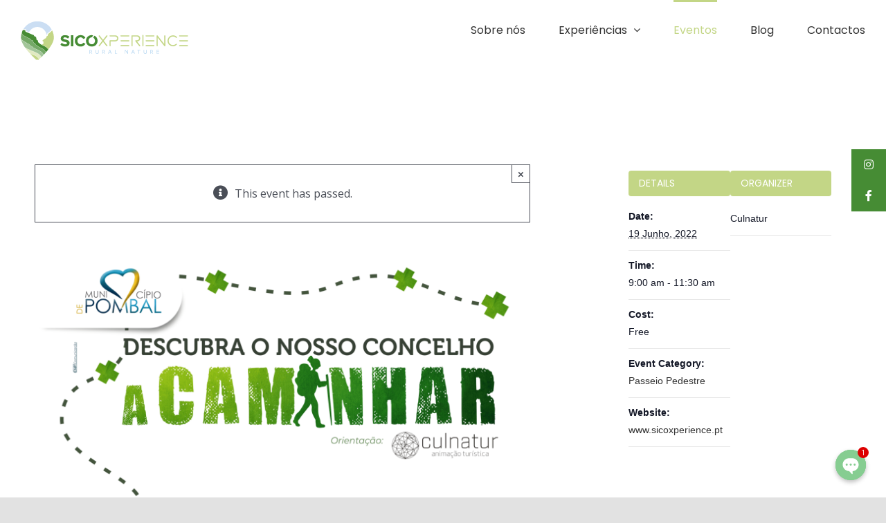

--- FILE ---
content_type: text/html; charset=UTF-8
request_url: https://sicoxperience.pt/eventos/caminhada-pelos-muros-de-pedra-de-sico/
body_size: 26023
content:
<!DOCTYPE html>
<html class="avada-html-layout-wide avada-html-header-position-top" lang="pt-PT" prefix="og: http://ogp.me/ns# fb: http://ogp.me/ns/fb#">
<head>
	<meta http-equiv="X-UA-Compatible" content="IE=edge" />
	<meta http-equiv="Content-Type" content="text/html; charset=utf-8"/>
	<meta name="viewport" content="width=device-width, initial-scale=1" />    
    <script src="https://code.jquery.com/jquery-3.6.0.min.js" integrity="sha256-/xUj+3OJU5yExlq6GSYGSHk7tPXikynS7ogEvDej/m4=" crossorigin="anonymous"></script>
    
	<title>Caminhada pelos muros de pedra de Sicó &#8211; Sicóxperience</title>
<link rel='stylesheet' id='tribe-events-views-v2-bootstrap-datepicker-styles-css' href='https://sicoxperience.pt/wp-content/plugins/the-events-calendar/vendor/bootstrap-datepicker/css/bootstrap-datepicker.standalone.min.css?ver=5.16.3.1' type='text/css' media='all' />
<link rel='stylesheet' id='tec-variables-skeleton-css' href='https://sicoxperience.pt/wp-content/plugins/the-events-calendar/common/src/resources/css/variables-skeleton.min.css?ver=4.15.4.1' type='text/css' media='all' />
<link rel='stylesheet' id='tribe-common-skeleton-style-css' href='https://sicoxperience.pt/wp-content/plugins/the-events-calendar/common/src/resources/css/common-skeleton.min.css?ver=4.15.4.1' type='text/css' media='all' />
<link rel='stylesheet' id='tribe-tooltipster-css-css' href='https://sicoxperience.pt/wp-content/plugins/the-events-calendar/common/vendor/tooltipster/tooltipster.bundle.min.css?ver=4.15.4.1' type='text/css' media='all' />
<link rel='stylesheet' id='tribe-events-views-v2-skeleton-css' href='https://sicoxperience.pt/wp-content/plugins/the-events-calendar/src/resources/css/views-skeleton.min.css?ver=5.16.3.1' type='text/css' media='all' />
<link rel='stylesheet' id='tec-variables-full-css' href='https://sicoxperience.pt/wp-content/plugins/the-events-calendar/common/src/resources/css/variables-full.min.css?ver=4.15.4.1' type='text/css' media='all' />
<link rel='stylesheet' id='tribe-common-full-style-css' href='https://sicoxperience.pt/wp-content/plugins/the-events-calendar/common/src/resources/css/common-full.min.css?ver=4.15.4.1' type='text/css' media='all' />
<link rel='stylesheet' id='tribe-events-views-v2-full-css' href='https://sicoxperience.pt/wp-content/plugins/the-events-calendar/src/resources/css/views-full.min.css?ver=5.16.3.1' type='text/css' media='all' />
<meta name='robots' content='max-image-preview:large' />
	<style>img:is([sizes="auto" i], [sizes^="auto," i]) { contain-intrinsic-size: 3000px 1500px }</style>
	<link rel="alternate" type="application/rss+xml" title="Sicóxperience &raquo; Feed" href="https://sicoxperience.pt/feed/" />
<link rel="alternate" type="application/rss+xml" title="Sicóxperience &raquo; Feed de comentários" href="https://sicoxperience.pt/comments/feed/" />
<link rel="alternate" type="text/calendar" title="Sicóxperience &raquo; iCal Feed" href="https://sicoxperience.pt/eventos/?ical=1" />
		
		
		
		
		
		
		<meta property="og:title" content="Caminhada pelos muros de pedra de Sicó"/>
		<meta property="og:type" content="article"/>
		<meta property="og:url" content="https://sicoxperience.pt/eventos/caminhada-pelos-muros-de-pedra-de-sico/"/>
		<meta property="og:site_name" content="Sicóxperience"/>
		<meta property="og:description" content="Your Content Goes Here 

No âmbito do ciclo de caminhadas do concelho de Pombal, promovida pelo Município, iremos caminhar pela região de Sicó.

Este percurso pretende evidenciar os antigos muros de pedra seca que nos acompanham em praticamente toda a caminhada. Estes impressionantes muros, tão característicos desta região, estendem-se por largos quilómetros, guardando muitas histórias por"/>

									<meta property="og:image" content="https://sicoxperience.pt/wp-content/uploads/2022/05/muros-min.png"/>
							<script type="text/javascript">
/* <![CDATA[ */
window._wpemojiSettings = {"baseUrl":"https:\/\/s.w.org\/images\/core\/emoji\/16.0.1\/72x72\/","ext":".png","svgUrl":"https:\/\/s.w.org\/images\/core\/emoji\/16.0.1\/svg\/","svgExt":".svg","source":{"concatemoji":"https:\/\/sicoxperience.pt\/wp-includes\/js\/wp-emoji-release.min.js?ver=6.8.3"}};
/*! This file is auto-generated */
!function(s,n){var o,i,e;function c(e){try{var t={supportTests:e,timestamp:(new Date).valueOf()};sessionStorage.setItem(o,JSON.stringify(t))}catch(e){}}function p(e,t,n){e.clearRect(0,0,e.canvas.width,e.canvas.height),e.fillText(t,0,0);var t=new Uint32Array(e.getImageData(0,0,e.canvas.width,e.canvas.height).data),a=(e.clearRect(0,0,e.canvas.width,e.canvas.height),e.fillText(n,0,0),new Uint32Array(e.getImageData(0,0,e.canvas.width,e.canvas.height).data));return t.every(function(e,t){return e===a[t]})}function u(e,t){e.clearRect(0,0,e.canvas.width,e.canvas.height),e.fillText(t,0,0);for(var n=e.getImageData(16,16,1,1),a=0;a<n.data.length;a++)if(0!==n.data[a])return!1;return!0}function f(e,t,n,a){switch(t){case"flag":return n(e,"\ud83c\udff3\ufe0f\u200d\u26a7\ufe0f","\ud83c\udff3\ufe0f\u200b\u26a7\ufe0f")?!1:!n(e,"\ud83c\udde8\ud83c\uddf6","\ud83c\udde8\u200b\ud83c\uddf6")&&!n(e,"\ud83c\udff4\udb40\udc67\udb40\udc62\udb40\udc65\udb40\udc6e\udb40\udc67\udb40\udc7f","\ud83c\udff4\u200b\udb40\udc67\u200b\udb40\udc62\u200b\udb40\udc65\u200b\udb40\udc6e\u200b\udb40\udc67\u200b\udb40\udc7f");case"emoji":return!a(e,"\ud83e\udedf")}return!1}function g(e,t,n,a){var r="undefined"!=typeof WorkerGlobalScope&&self instanceof WorkerGlobalScope?new OffscreenCanvas(300,150):s.createElement("canvas"),o=r.getContext("2d",{willReadFrequently:!0}),i=(o.textBaseline="top",o.font="600 32px Arial",{});return e.forEach(function(e){i[e]=t(o,e,n,a)}),i}function t(e){var t=s.createElement("script");t.src=e,t.defer=!0,s.head.appendChild(t)}"undefined"!=typeof Promise&&(o="wpEmojiSettingsSupports",i=["flag","emoji"],n.supports={everything:!0,everythingExceptFlag:!0},e=new Promise(function(e){s.addEventListener("DOMContentLoaded",e,{once:!0})}),new Promise(function(t){var n=function(){try{var e=JSON.parse(sessionStorage.getItem(o));if("object"==typeof e&&"number"==typeof e.timestamp&&(new Date).valueOf()<e.timestamp+604800&&"object"==typeof e.supportTests)return e.supportTests}catch(e){}return null}();if(!n){if("undefined"!=typeof Worker&&"undefined"!=typeof OffscreenCanvas&&"undefined"!=typeof URL&&URL.createObjectURL&&"undefined"!=typeof Blob)try{var e="postMessage("+g.toString()+"("+[JSON.stringify(i),f.toString(),p.toString(),u.toString()].join(",")+"));",a=new Blob([e],{type:"text/javascript"}),r=new Worker(URL.createObjectURL(a),{name:"wpTestEmojiSupports"});return void(r.onmessage=function(e){c(n=e.data),r.terminate(),t(n)})}catch(e){}c(n=g(i,f,p,u))}t(n)}).then(function(e){for(var t in e)n.supports[t]=e[t],n.supports.everything=n.supports.everything&&n.supports[t],"flag"!==t&&(n.supports.everythingExceptFlag=n.supports.everythingExceptFlag&&n.supports[t]);n.supports.everythingExceptFlag=n.supports.everythingExceptFlag&&!n.supports.flag,n.DOMReady=!1,n.readyCallback=function(){n.DOMReady=!0}}).then(function(){return e}).then(function(){var e;n.supports.everything||(n.readyCallback(),(e=n.source||{}).concatemoji?t(e.concatemoji):e.wpemoji&&e.twemoji&&(t(e.twemoji),t(e.wpemoji)))}))}((window,document),window._wpemojiSettings);
/* ]]> */
</script>
<link rel='stylesheet' id='tribe-events-v2-single-skeleton-css' href='https://sicoxperience.pt/wp-content/plugins/the-events-calendar/src/resources/css/tribe-events-single-skeleton.min.css?ver=5.16.3.1' type='text/css' media='all' />
<link rel='stylesheet' id='tribe-events-v2-single-skeleton-full-css' href='https://sicoxperience.pt/wp-content/plugins/the-events-calendar/src/resources/css/tribe-events-single-full.min.css?ver=5.16.3.1' type='text/css' media='all' />
<style id='wp-emoji-styles-inline-css' type='text/css'>

	img.wp-smiley, img.emoji {
		display: inline !important;
		border: none !important;
		box-shadow: none !important;
		height: 1em !important;
		width: 1em !important;
		margin: 0 0.07em !important;
		vertical-align: -0.1em !important;
		background: none !important;
		padding: 0 !important;
	}
</style>
<link rel='stylesheet' id='wp-block-library-css' href='https://sicoxperience.pt/wp-includes/css/dist/block-library/style.min.css?ver=6.8.3' type='text/css' media='all' />
<style id='wp-block-library-theme-inline-css' type='text/css'>
.wp-block-audio :where(figcaption){color:#555;font-size:13px;text-align:center}.is-dark-theme .wp-block-audio :where(figcaption){color:#ffffffa6}.wp-block-audio{margin:0 0 1em}.wp-block-code{border:1px solid #ccc;border-radius:4px;font-family:Menlo,Consolas,monaco,monospace;padding:.8em 1em}.wp-block-embed :where(figcaption){color:#555;font-size:13px;text-align:center}.is-dark-theme .wp-block-embed :where(figcaption){color:#ffffffa6}.wp-block-embed{margin:0 0 1em}.blocks-gallery-caption{color:#555;font-size:13px;text-align:center}.is-dark-theme .blocks-gallery-caption{color:#ffffffa6}:root :where(.wp-block-image figcaption){color:#555;font-size:13px;text-align:center}.is-dark-theme :root :where(.wp-block-image figcaption){color:#ffffffa6}.wp-block-image{margin:0 0 1em}.wp-block-pullquote{border-bottom:4px solid;border-top:4px solid;color:currentColor;margin-bottom:1.75em}.wp-block-pullquote cite,.wp-block-pullquote footer,.wp-block-pullquote__citation{color:currentColor;font-size:.8125em;font-style:normal;text-transform:uppercase}.wp-block-quote{border-left:.25em solid;margin:0 0 1.75em;padding-left:1em}.wp-block-quote cite,.wp-block-quote footer{color:currentColor;font-size:.8125em;font-style:normal;position:relative}.wp-block-quote:where(.has-text-align-right){border-left:none;border-right:.25em solid;padding-left:0;padding-right:1em}.wp-block-quote:where(.has-text-align-center){border:none;padding-left:0}.wp-block-quote.is-large,.wp-block-quote.is-style-large,.wp-block-quote:where(.is-style-plain){border:none}.wp-block-search .wp-block-search__label{font-weight:700}.wp-block-search__button{border:1px solid #ccc;padding:.375em .625em}:where(.wp-block-group.has-background){padding:1.25em 2.375em}.wp-block-separator.has-css-opacity{opacity:.4}.wp-block-separator{border:none;border-bottom:2px solid;margin-left:auto;margin-right:auto}.wp-block-separator.has-alpha-channel-opacity{opacity:1}.wp-block-separator:not(.is-style-wide):not(.is-style-dots){width:100px}.wp-block-separator.has-background:not(.is-style-dots){border-bottom:none;height:1px}.wp-block-separator.has-background:not(.is-style-wide):not(.is-style-dots){height:2px}.wp-block-table{margin:0 0 1em}.wp-block-table td,.wp-block-table th{word-break:normal}.wp-block-table :where(figcaption){color:#555;font-size:13px;text-align:center}.is-dark-theme .wp-block-table :where(figcaption){color:#ffffffa6}.wp-block-video :where(figcaption){color:#555;font-size:13px;text-align:center}.is-dark-theme .wp-block-video :where(figcaption){color:#ffffffa6}.wp-block-video{margin:0 0 1em}:root :where(.wp-block-template-part.has-background){margin-bottom:0;margin-top:0;padding:1.25em 2.375em}
</style>
<style id='classic-theme-styles-inline-css' type='text/css'>
/*! This file is auto-generated */
.wp-block-button__link{color:#fff;background-color:#32373c;border-radius:9999px;box-shadow:none;text-decoration:none;padding:calc(.667em + 2px) calc(1.333em + 2px);font-size:1.125em}.wp-block-file__button{background:#32373c;color:#fff;text-decoration:none}
</style>
<style id='global-styles-inline-css' type='text/css'>
:root{--wp--preset--aspect-ratio--square: 1;--wp--preset--aspect-ratio--4-3: 4/3;--wp--preset--aspect-ratio--3-4: 3/4;--wp--preset--aspect-ratio--3-2: 3/2;--wp--preset--aspect-ratio--2-3: 2/3;--wp--preset--aspect-ratio--16-9: 16/9;--wp--preset--aspect-ratio--9-16: 9/16;--wp--preset--color--black: #000000;--wp--preset--color--cyan-bluish-gray: #abb8c3;--wp--preset--color--white: #ffffff;--wp--preset--color--pale-pink: #f78da7;--wp--preset--color--vivid-red: #cf2e2e;--wp--preset--color--luminous-vivid-orange: #ff6900;--wp--preset--color--luminous-vivid-amber: #fcb900;--wp--preset--color--light-green-cyan: #7bdcb5;--wp--preset--color--vivid-green-cyan: #00d084;--wp--preset--color--pale-cyan-blue: #8ed1fc;--wp--preset--color--vivid-cyan-blue: #0693e3;--wp--preset--color--vivid-purple: #9b51e0;--wp--preset--gradient--vivid-cyan-blue-to-vivid-purple: linear-gradient(135deg,rgba(6,147,227,1) 0%,rgb(155,81,224) 100%);--wp--preset--gradient--light-green-cyan-to-vivid-green-cyan: linear-gradient(135deg,rgb(122,220,180) 0%,rgb(0,208,130) 100%);--wp--preset--gradient--luminous-vivid-amber-to-luminous-vivid-orange: linear-gradient(135deg,rgba(252,185,0,1) 0%,rgba(255,105,0,1) 100%);--wp--preset--gradient--luminous-vivid-orange-to-vivid-red: linear-gradient(135deg,rgba(255,105,0,1) 0%,rgb(207,46,46) 100%);--wp--preset--gradient--very-light-gray-to-cyan-bluish-gray: linear-gradient(135deg,rgb(238,238,238) 0%,rgb(169,184,195) 100%);--wp--preset--gradient--cool-to-warm-spectrum: linear-gradient(135deg,rgb(74,234,220) 0%,rgb(151,120,209) 20%,rgb(207,42,186) 40%,rgb(238,44,130) 60%,rgb(251,105,98) 80%,rgb(254,248,76) 100%);--wp--preset--gradient--blush-light-purple: linear-gradient(135deg,rgb(255,206,236) 0%,rgb(152,150,240) 100%);--wp--preset--gradient--blush-bordeaux: linear-gradient(135deg,rgb(254,205,165) 0%,rgb(254,45,45) 50%,rgb(107,0,62) 100%);--wp--preset--gradient--luminous-dusk: linear-gradient(135deg,rgb(255,203,112) 0%,rgb(199,81,192) 50%,rgb(65,88,208) 100%);--wp--preset--gradient--pale-ocean: linear-gradient(135deg,rgb(255,245,203) 0%,rgb(182,227,212) 50%,rgb(51,167,181) 100%);--wp--preset--gradient--electric-grass: linear-gradient(135deg,rgb(202,248,128) 0%,rgb(113,206,126) 100%);--wp--preset--gradient--midnight: linear-gradient(135deg,rgb(2,3,129) 0%,rgb(40,116,252) 100%);--wp--preset--font-size--small: 12px;--wp--preset--font-size--medium: 20px;--wp--preset--font-size--large: 24px;--wp--preset--font-size--x-large: 42px;--wp--preset--font-size--normal: 16px;--wp--preset--font-size--xlarge: 32px;--wp--preset--font-size--huge: 48px;--wp--preset--spacing--20: 0.44rem;--wp--preset--spacing--30: 0.67rem;--wp--preset--spacing--40: 1rem;--wp--preset--spacing--50: 1.5rem;--wp--preset--spacing--60: 2.25rem;--wp--preset--spacing--70: 3.38rem;--wp--preset--spacing--80: 5.06rem;--wp--preset--shadow--natural: 6px 6px 9px rgba(0, 0, 0, 0.2);--wp--preset--shadow--deep: 12px 12px 50px rgba(0, 0, 0, 0.4);--wp--preset--shadow--sharp: 6px 6px 0px rgba(0, 0, 0, 0.2);--wp--preset--shadow--outlined: 6px 6px 0px -3px rgba(255, 255, 255, 1), 6px 6px rgba(0, 0, 0, 1);--wp--preset--shadow--crisp: 6px 6px 0px rgba(0, 0, 0, 1);}:where(.is-layout-flex){gap: 0.5em;}:where(.is-layout-grid){gap: 0.5em;}body .is-layout-flex{display: flex;}.is-layout-flex{flex-wrap: wrap;align-items: center;}.is-layout-flex > :is(*, div){margin: 0;}body .is-layout-grid{display: grid;}.is-layout-grid > :is(*, div){margin: 0;}:where(.wp-block-columns.is-layout-flex){gap: 2em;}:where(.wp-block-columns.is-layout-grid){gap: 2em;}:where(.wp-block-post-template.is-layout-flex){gap: 1.25em;}:where(.wp-block-post-template.is-layout-grid){gap: 1.25em;}.has-black-color{color: var(--wp--preset--color--black) !important;}.has-cyan-bluish-gray-color{color: var(--wp--preset--color--cyan-bluish-gray) !important;}.has-white-color{color: var(--wp--preset--color--white) !important;}.has-pale-pink-color{color: var(--wp--preset--color--pale-pink) !important;}.has-vivid-red-color{color: var(--wp--preset--color--vivid-red) !important;}.has-luminous-vivid-orange-color{color: var(--wp--preset--color--luminous-vivid-orange) !important;}.has-luminous-vivid-amber-color{color: var(--wp--preset--color--luminous-vivid-amber) !important;}.has-light-green-cyan-color{color: var(--wp--preset--color--light-green-cyan) !important;}.has-vivid-green-cyan-color{color: var(--wp--preset--color--vivid-green-cyan) !important;}.has-pale-cyan-blue-color{color: var(--wp--preset--color--pale-cyan-blue) !important;}.has-vivid-cyan-blue-color{color: var(--wp--preset--color--vivid-cyan-blue) !important;}.has-vivid-purple-color{color: var(--wp--preset--color--vivid-purple) !important;}.has-black-background-color{background-color: var(--wp--preset--color--black) !important;}.has-cyan-bluish-gray-background-color{background-color: var(--wp--preset--color--cyan-bluish-gray) !important;}.has-white-background-color{background-color: var(--wp--preset--color--white) !important;}.has-pale-pink-background-color{background-color: var(--wp--preset--color--pale-pink) !important;}.has-vivid-red-background-color{background-color: var(--wp--preset--color--vivid-red) !important;}.has-luminous-vivid-orange-background-color{background-color: var(--wp--preset--color--luminous-vivid-orange) !important;}.has-luminous-vivid-amber-background-color{background-color: var(--wp--preset--color--luminous-vivid-amber) !important;}.has-light-green-cyan-background-color{background-color: var(--wp--preset--color--light-green-cyan) !important;}.has-vivid-green-cyan-background-color{background-color: var(--wp--preset--color--vivid-green-cyan) !important;}.has-pale-cyan-blue-background-color{background-color: var(--wp--preset--color--pale-cyan-blue) !important;}.has-vivid-cyan-blue-background-color{background-color: var(--wp--preset--color--vivid-cyan-blue) !important;}.has-vivid-purple-background-color{background-color: var(--wp--preset--color--vivid-purple) !important;}.has-black-border-color{border-color: var(--wp--preset--color--black) !important;}.has-cyan-bluish-gray-border-color{border-color: var(--wp--preset--color--cyan-bluish-gray) !important;}.has-white-border-color{border-color: var(--wp--preset--color--white) !important;}.has-pale-pink-border-color{border-color: var(--wp--preset--color--pale-pink) !important;}.has-vivid-red-border-color{border-color: var(--wp--preset--color--vivid-red) !important;}.has-luminous-vivid-orange-border-color{border-color: var(--wp--preset--color--luminous-vivid-orange) !important;}.has-luminous-vivid-amber-border-color{border-color: var(--wp--preset--color--luminous-vivid-amber) !important;}.has-light-green-cyan-border-color{border-color: var(--wp--preset--color--light-green-cyan) !important;}.has-vivid-green-cyan-border-color{border-color: var(--wp--preset--color--vivid-green-cyan) !important;}.has-pale-cyan-blue-border-color{border-color: var(--wp--preset--color--pale-cyan-blue) !important;}.has-vivid-cyan-blue-border-color{border-color: var(--wp--preset--color--vivid-cyan-blue) !important;}.has-vivid-purple-border-color{border-color: var(--wp--preset--color--vivid-purple) !important;}.has-vivid-cyan-blue-to-vivid-purple-gradient-background{background: var(--wp--preset--gradient--vivid-cyan-blue-to-vivid-purple) !important;}.has-light-green-cyan-to-vivid-green-cyan-gradient-background{background: var(--wp--preset--gradient--light-green-cyan-to-vivid-green-cyan) !important;}.has-luminous-vivid-amber-to-luminous-vivid-orange-gradient-background{background: var(--wp--preset--gradient--luminous-vivid-amber-to-luminous-vivid-orange) !important;}.has-luminous-vivid-orange-to-vivid-red-gradient-background{background: var(--wp--preset--gradient--luminous-vivid-orange-to-vivid-red) !important;}.has-very-light-gray-to-cyan-bluish-gray-gradient-background{background: var(--wp--preset--gradient--very-light-gray-to-cyan-bluish-gray) !important;}.has-cool-to-warm-spectrum-gradient-background{background: var(--wp--preset--gradient--cool-to-warm-spectrum) !important;}.has-blush-light-purple-gradient-background{background: var(--wp--preset--gradient--blush-light-purple) !important;}.has-blush-bordeaux-gradient-background{background: var(--wp--preset--gradient--blush-bordeaux) !important;}.has-luminous-dusk-gradient-background{background: var(--wp--preset--gradient--luminous-dusk) !important;}.has-pale-ocean-gradient-background{background: var(--wp--preset--gradient--pale-ocean) !important;}.has-electric-grass-gradient-background{background: var(--wp--preset--gradient--electric-grass) !important;}.has-midnight-gradient-background{background: var(--wp--preset--gradient--midnight) !important;}.has-small-font-size{font-size: var(--wp--preset--font-size--small) !important;}.has-medium-font-size{font-size: var(--wp--preset--font-size--medium) !important;}.has-large-font-size{font-size: var(--wp--preset--font-size--large) !important;}.has-x-large-font-size{font-size: var(--wp--preset--font-size--x-large) !important;}
:where(.wp-block-post-template.is-layout-flex){gap: 1.25em;}:where(.wp-block-post-template.is-layout-grid){gap: 1.25em;}
:where(.wp-block-columns.is-layout-flex){gap: 2em;}:where(.wp-block-columns.is-layout-grid){gap: 2em;}
:root :where(.wp-block-pullquote){font-size: 1.5em;line-height: 1.6;}
</style>
<link rel='stylesheet' id='avaibook_datepicker_css-css' href='https://sicoxperience.pt/wp-content/plugins/avaibook//css/lightpick.css?ver=1.0' type='text/css' media='all' />
<link rel='stylesheet' id='chaty-front-css-css' href='https://sicoxperience.pt/wp-content/plugins/chaty/css/chaty-front.min.css?ver=1624961763' type='text/css' media='all' />
<link rel='stylesheet' id='ssb-ui-style-css' href='https://sicoxperience.pt/wp-content/plugins/sticky-side-buttons/assets/css/ssb-ui-style.css?ver=6.8.3' type='text/css' media='all' />
<style id='ssb-ui-style-inline-css' type='text/css'>
#ssb-btn-1{background: #468c34;}
#ssb-btn-1:hover{background:rgba(70,140,52,0.9);}
#ssb-btn-1 a{color: #ffffff;}
.ssb-share-btn,.ssb-share-btn .ssb-social-popup{background:#468c34;color:#ffffff}.ssb-share-btn:hover{background:rgba(70,140,52,0.9);}.ssb-share-btn a{color:#ffffff !important;}#ssb-btn-0{background: #468c34;}
#ssb-btn-0:hover{background:rgba(70,140,52,0.9);}
#ssb-btn-0 a{color: #ffffff;}

</style>
<link rel='stylesheet' id='ssb-fontawesome-css' href='https://sicoxperience.pt/wp-content/plugins/sticky-side-buttons/assets/css/font-awesome.css?ver=6.8.3' type='text/css' media='all' />
<link rel='stylesheet' id='fusion-custom-icons-nutrition-css' href='https://sicoxperience.pt/wp-content/uploads/fusion-icons/nutritionist-v1.4/style.css?ver=3.2.1' type='text/css' media='all' />
<!--[if IE]>
<link rel='stylesheet' id='avada-IE-css' href='https://sicoxperience.pt/wp-content/themes/Avada/assets/css/dynamic/ie.min.css?ver=7.2.1' type='text/css' media='all' />
<style id='avada-IE-inline-css' type='text/css'>
.avada-select-parent .select-arrow{background-color:#ffffff}
.select-arrow{background-color:#ffffff}
</style>
<![endif]-->
<link rel='stylesheet' id='fusion-dynamic-css-css' href='https://sicoxperience.pt/wp-content/uploads/fusion-styles/bc6b638bd6d6b7b4d02f805ab1245537.min.css?ver=3.2.1' type='text/css' media='all' />
<script type="text/javascript" src="https://sicoxperience.pt/wp-includes/js/jquery/jquery.min.js?ver=3.7.1" id="jquery-core-js"></script>
<script type="text/javascript" src="https://sicoxperience.pt/wp-includes/js/jquery/jquery-migrate.min.js?ver=3.4.1" id="jquery-migrate-js"></script>
<script type="text/javascript" src="https://sicoxperience.pt/wp-content/plugins/the-events-calendar/common/src/resources/js/tribe-common.min.js?ver=4.15.4.1" id="tribe-common-js"></script>
<script type="text/javascript" src="https://sicoxperience.pt/wp-content/plugins/the-events-calendar/src/resources/js/views/breakpoints.js?ver=5.16.3.1" id="tribe-events-views-v2-breakpoints-js"></script>
<script type="text/javascript" id="chaty-front-end-js-extra">
/* <![CDATA[ */
var chaty_settings = {"ajax_url":"https:\/\/sicoxperience.pt\/wp-admin\/admin-ajax.php","analytics":"0","chaty_widgets":[{"id":0,"identifier":0,"settings":{"show_close_button":1,"position":"right","custom_position":1,"bottom_spacing":"25","side_spacing":"25","icon_view":"vertical","default_state":"click","cta_text":"","cta_text_color":"#333333","cta_bg_color":"#ffffff","show_cta":"first_click","is_pending_mesg_enabled":"on","pending_mesg_count":"1","pending_mesg_count_color":"#ffffff","pending_mesg_count_bgcolor":"#dd0000","widget_icon":"chat-bubble","widget_icon_url":"","font_family":"","widget_size":"44","custom_widget_size":"44","is_google_analytics_enabled":0,"close_text":"Fechar","widget_color":"#86CD91","widget_rgb_color":"134,205,145","has_custom_css":0,"custom_css":"","widget_token":"5fbbb8e27c","widget_index":"","attention_effect":""},"triggers":{"has_time_delay":1,"time_delay":"0","exit_intent":0,"has_display_after_page_scroll":0,"display_after_page_scroll":"0","auto_hide_widget":0,"hide_after":0,"show_on_pages_rules":[],"time_diff":0,"has_date_scheduling_rules":0,"date_scheduling_rules":{"start_date_time":"","end_date_time":""},"date_scheduling_rules_timezone":0,"day_hours_scheduling_rules_timezone":0,"has_day_hours_scheduling_rules":[],"day_hours_scheduling_rules":[],"day_time_diff":0,"show_on_direct_visit":0,"show_on_referrer_social_network":0,"show_on_referrer_search_engines":0,"show_on_referrer_google_ads":0,"show_on_referrer_urls":[],"has_show_on_specific_referrer_urls":0,"has_traffic_source":0,"has_countries":0,"countries":[],"has_target_rules":0},"channels":[{"channel":"Whatsapp","value":"351964765612","hover_text":"WhatsApp","svg_icon":"<svg aria-hidden=\"true\" class=\"ico_d \" width=\"39\" height=\"39\" viewBox=\"0 0 39 39\" fill=\"none\" xmlns=\"http:\/\/www.w3.org\/2000\/svg\" style=\"transform: rotate(0deg);\"><circle class=\"color-element\" cx=\"19.4395\" cy=\"19.4395\" r=\"19.4395\" fill=\"#49E670\"\/><path d=\"M12.9821 10.1115C12.7029 10.7767 11.5862 11.442 10.7486 11.575C10.1902 11.7081 9.35269 11.8411 6.84003 10.7767C3.48981 9.44628 1.39593 6.25317 1.25634 6.12012C1.11674 5.85403 2.13001e-06 4.39053 2.13001e-06 2.92702C2.13001e-06 1.46351 0.83755 0.665231 1.11673 0.399139C1.39592 0.133046 1.8147 1.01506e-06 2.23348 1.01506e-06C2.37307 1.01506e-06 2.51267 1.01506e-06 2.65226 1.01506e-06C2.93144 1.01506e-06 3.21063 -2.02219e-06 3.35022 0.532183C3.62941 1.19741 4.32736 2.66092 4.32736 2.79397C4.46696 2.92702 4.46696 3.19311 4.32736 3.32616C4.18777 3.59225 4.18777 3.59224 3.90858 3.85834C3.76899 3.99138 3.6294 4.12443 3.48981 4.39052C3.35022 4.52357 3.21063 4.78966 3.35022 5.05576C3.48981 5.32185 4.18777 6.38622 5.16491 7.18449C6.42125 8.24886 7.39839 8.51496 7.81717 8.78105C8.09636 8.91409 8.37554 8.9141 8.65472 8.648C8.93391 8.38191 9.21309 7.98277 9.49228 7.58363C9.77146 7.31754 10.0507 7.1845 10.3298 7.31754C10.609 7.45059 12.2841 8.11582 12.5633 8.38191C12.8425 8.51496 13.1217 8.648 13.1217 8.78105C13.1217 8.78105 13.1217 9.44628 12.9821 10.1115Z\" transform=\"translate(12.9597 12.9597)\" fill=\"#FAFAFA\"\/><path d=\"M0.196998 23.295L0.131434 23.4862L0.323216 23.4223L5.52771 21.6875C7.4273 22.8471 9.47325 23.4274 11.6637 23.4274C18.134 23.4274 23.4274 18.134 23.4274 11.6637C23.4274 5.19344 18.134 -0.1 11.6637 -0.1C5.19344 -0.1 -0.1 5.19344 -0.1 11.6637C-0.1 13.9996 0.624492 16.3352 1.93021 18.2398L0.196998 23.295ZM5.87658 19.8847L5.84025 19.8665L5.80154 19.8788L2.78138 20.8398L3.73978 17.9646L3.75932 17.906L3.71562 17.8623L3.43104 17.5777C2.27704 15.8437 1.55796 13.8245 1.55796 11.6637C1.55796 6.03288 6.03288 1.55796 11.6637 1.55796C17.2945 1.55796 21.7695 6.03288 21.7695 11.6637C21.7695 17.2945 17.2945 21.7695 11.6637 21.7695C9.64222 21.7695 7.76778 21.1921 6.18227 20.039L6.17557 20.0342L6.16817 20.0305L5.87658 19.8847Z\" transform=\"translate(7.7758 7.77582)\" fill=\"white\" stroke=\"white\" stroke-width=\"0.2\"\/><\/svg>","is_desktop":1,"is_mobile":1,"icon_color":"#49E670","icon_rgb_color":"73,230,112","channel_type":"Whatsapp","custom_image_url":"","order":"","pre_set_message":"","is_use_web_version":"1","is_open_new_tab":"1","is_default_open":"0","has_welcome_message":"0","chat_welcome_message":"<p>How can I help you? :)<\/p>","qr_code_image_url":"","mail_subject":"","channel_account_type":"personal","contact_form_settings":[],"contact_fields":[],"url":"https:\/\/web.whatsapp.com\/send?phone=351964765612","mobile_target":"","desktop_target":"_blank","target":"_blank","is_agent":0,"agent_data":[],"header_text":"","header_sub_text":"","header_bg_color":"","header_text_color":"","widget_token":"5fbbb8e27c","widget_index":"","click_event":""},{"channel":"Facebook_Messenger","value":"https:\/\/m.me\/casasdecalcario","hover_text":"Facebook Messenger","svg_icon":"<svg aria-hidden=\"true\" class=\"ico_d \" width=\"39\" height=\"39\" viewBox=\"0 0 39 39\" fill=\"none\" xmlns=\"http:\/\/www.w3.org\/2000\/svg\" style=\"transform: rotate(0deg);\"><circle class=\"color-element\" cx=\"19.4395\" cy=\"19.4395\" r=\"19.4395\" fill=\"#1E88E5\"\/><path fill-rule=\"evenodd\" clip-rule=\"evenodd\" d=\"M0 9.63934C0 4.29861 4.68939 0 10.4209 0C16.1524 0 20.8418 4.29861 20.8418 9.63934C20.8418 14.98 16.1524 19.2787 10.4209 19.2787C9.37878 19.2787 8.33673 19.1484 7.42487 18.8879L3.90784 20.8418V17.1945C1.56311 15.3708 0 12.6353 0 9.63934ZM8.85779 10.1604L11.463 13.0261L17.1945 6.90384L12.1143 9.76959L9.37885 6.90384L3.64734 13.0261L8.85779 10.1604Z\" transform=\"translate(9.01854 10.3146)\" fill=\"white\"\/><\/svg>","is_desktop":1,"is_mobile":1,"icon_color":"#1E88E5","icon_rgb_color":"30,136,229","channel_type":"Facebook_Messenger","custom_image_url":"","order":"","pre_set_message":"","is_use_web_version":"1","is_open_new_tab":"1","is_default_open":"0","has_welcome_message":"0","chat_welcome_message":"","qr_code_image_url":"","mail_subject":"","channel_account_type":"personal","contact_form_settings":[],"contact_fields":[],"url":"https:\/\/m.me\/casasdecalcario","mobile_target":"","desktop_target":"_blank","target":"_blank","is_agent":0,"agent_data":[],"header_text":"","header_sub_text":"","header_bg_color":"","header_text_color":"","widget_token":"5fbbb8e27c","widget_index":"","click_event":""}]}],"data_analytics_settings":"off"};
/* ]]> */
</script>
<script type="text/javascript" src="https://sicoxperience.pt/wp-content/plugins/chaty/js/cht-front-script.min.js?ver=1624961763" id="chaty-front-end-js"></script>
<script type="text/javascript" id="ssb-ui-js-js-extra">
/* <![CDATA[ */
var ssb_ui_data = {"z_index":"1"};
/* ]]> */
</script>
<script type="text/javascript" src="https://sicoxperience.pt/wp-content/plugins/sticky-side-buttons/assets/js/ssb-ui-js.js?ver=6.8.3" id="ssb-ui-js-js"></script>
<link rel="https://api.w.org/" href="https://sicoxperience.pt/wp-json/" /><link rel="alternate" title="JSON" type="application/json" href="https://sicoxperience.pt/wp-json/wp/v2/tribe_events/4251" /><link rel="EditURI" type="application/rsd+xml" title="RSD" href="https://sicoxperience.pt/xmlrpc.php?rsd" />
<meta name="generator" content="WordPress 6.8.3" />
<link rel="canonical" href="https://sicoxperience.pt/eventos/caminhada-pelos-muros-de-pedra-de-sico/" />
<link rel='shortlink' href='https://sicoxperience.pt/?p=4251' />
<link rel="alternate" title="oEmbed (JSON)" type="application/json+oembed" href="https://sicoxperience.pt/wp-json/oembed/1.0/embed?url=https%3A%2F%2Fsicoxperience.pt%2Feventos%2Fcaminhada-pelos-muros-de-pedra-de-sico%2F" />
<link rel="alternate" title="oEmbed (XML)" type="text/xml+oembed" href="https://sicoxperience.pt/wp-json/oembed/1.0/embed?url=https%3A%2F%2Fsicoxperience.pt%2Feventos%2Fcaminhada-pelos-muros-de-pedra-de-sico%2F&#038;format=xml" />
<style> .avaibookSearch1{background:transparent}.avaibookSearch2{background:transparent}.avaibookSearch3{background:transparent}.avaibookSearch{font-size:15px;padding:10px;margin-bottom:3em}.avaibookSearch form{display:flex;justify-content:space-around;flex-wrap:wrap}.avaibookSearch form > *{box-sizing:border-box;width:200px;margin-bottom:10px}.avaibookSearch form > label > input,.avaibookSearch form > button{height:40px;box-sizing:border-box}.avaibookSearch form > button{padding:5px 0 0 0;margin-top:24px}.lightpick__previous-action,.lightpick__next-action,.lightpick__close-action{padding:8px 18px 26px 18px !important;color:black !important}@media (max-width:400px){.lightpick{width:100% !important;left:0 !important}.lightpick__month{width:100% !important}}</style><script>
	function expand(param) {
		param.style.display = (param.style.display == "none") ? "block" : "none";
	}
	function read_toggle(id, more, less) {
		el = document.getElementById("readlink" + id);
		el.innerHTML = (el.innerHTML == more) ? less : more;
		expand(document.getElementById("read" + id));
	}
	</script><meta name="tec-api-version" content="v1"><meta name="tec-api-origin" content="https://sicoxperience.pt"><link rel="alternate" href="https://sicoxperience.pt/wp-json/tribe/events/v1/events/4251" /><link rel="preload" href="https://sicoxperience.pt/wp-content/themes/Avada/includes/lib/assets/fonts/icomoon/icomoon.woff" as="font" type="font/woff2" crossorigin><link rel="preload" href="//sicoxperience.pt/wp-content/themes/Avada/includes/lib/assets/fonts/fontawesome/webfonts/fa-brands-400.woff2" as="font" type="font/woff2" crossorigin><link rel="preload" href="//sicoxperience.pt/wp-content/themes/Avada/includes/lib/assets/fonts/fontawesome/webfonts/fa-regular-400.woff2" as="font" type="font/woff2" crossorigin><link rel="preload" href="//sicoxperience.pt/wp-content/themes/Avada/includes/lib/assets/fonts/fontawesome/webfonts/fa-solid-900.woff2" as="font" type="font/woff2" crossorigin><link rel="preload" href="https://sicoxperience.pt/wp-content/uploads/fusion-icons/nutritionist-v1.4/fonts/nutritionist.woff" as="font" type="font/woff2" crossorigin><style type="text/css" id="css-fb-visibility">@media screen and (max-width: 740px){body:not(.fusion-builder-ui-wireframe) .fusion-no-small-visibility{display:none !important;}body:not(.fusion-builder-ui-wireframe) .sm-text-align-center{text-align:center !important;}body:not(.fusion-builder-ui-wireframe) .sm-text-align-left{text-align:left !important;}body:not(.fusion-builder-ui-wireframe) .sm-text-align-right{text-align:right !important;}body:not(.fusion-builder-ui-wireframe) .sm-mx-auto{margin-left:auto !important;margin-right:auto !important;}body:not(.fusion-builder-ui-wireframe) .sm-ml-auto{margin-left:auto !important;}body:not(.fusion-builder-ui-wireframe) .sm-mr-auto{margin-right:auto !important;}body:not(.fusion-builder-ui-wireframe) .fusion-absolute-position-small{position:absolute;top:auto;width:100%;}}@media screen and (min-width: 741px) and (max-width: 1024px){body:not(.fusion-builder-ui-wireframe) .fusion-no-medium-visibility{display:none !important;}body:not(.fusion-builder-ui-wireframe) .md-text-align-center{text-align:center !important;}body:not(.fusion-builder-ui-wireframe) .md-text-align-left{text-align:left !important;}body:not(.fusion-builder-ui-wireframe) .md-text-align-right{text-align:right !important;}body:not(.fusion-builder-ui-wireframe) .md-mx-auto{margin-left:auto !important;margin-right:auto !important;}body:not(.fusion-builder-ui-wireframe) .md-ml-auto{margin-left:auto !important;}body:not(.fusion-builder-ui-wireframe) .md-mr-auto{margin-right:auto !important;}body:not(.fusion-builder-ui-wireframe) .fusion-absolute-position-medium{position:absolute;top:auto;width:100%;}}@media screen and (min-width: 1025px){body:not(.fusion-builder-ui-wireframe) .fusion-no-large-visibility{display:none !important;}body:not(.fusion-builder-ui-wireframe) .lg-text-align-center{text-align:center !important;}body:not(.fusion-builder-ui-wireframe) .lg-text-align-left{text-align:left !important;}body:not(.fusion-builder-ui-wireframe) .lg-text-align-right{text-align:right !important;}body:not(.fusion-builder-ui-wireframe) .lg-mx-auto{margin-left:auto !important;margin-right:auto !important;}body:not(.fusion-builder-ui-wireframe) .lg-ml-auto{margin-left:auto !important;}body:not(.fusion-builder-ui-wireframe) .lg-mr-auto{margin-right:auto !important;}body:not(.fusion-builder-ui-wireframe) .fusion-absolute-position-large{position:absolute;top:auto;width:100%;}}</style><style type="text/css">.recentcomments a{display:inline !important;padding:0 !important;margin:0 !important;}</style><script type="application/ld+json">
[{"@context":"http://schema.org","@type":"Event","name":"Caminhada pelos muros de pedra de Sic\u00f3","description":"&lt;p&gt;Vamos explorar o concelho de Pombal a p\u00e9!&lt;/p&gt;\\n","image":"https://sicoxperience.pt/wp-content/uploads/2022/05/muros-min.png","url":"https://sicoxperience.pt/eventos/caminhada-pelos-muros-de-pedra-de-sico/","eventAttendanceMode":"https://schema.org/OfflineEventAttendanceMode","startDate":"2022-06-19T09:00:00+00:00","endDate":"2022-06-19T11:30:00+00:00","location":{"@type":"Place","name":"Ereiras","description":"","url":"","address":{"@type":"PostalAddress"},"telephone":"","sameAs":""},"organizer":{"@type":"Person","name":"Culnatur","description":"","url":"","telephone":"","email":"","sameAs":""},"offers":{"@type":"Offer","price":"0","priceCurrency":"USD","url":"https://sicoxperience.pt/eventos/caminhada-pelos-muros-de-pedra-de-sico/","category":"primary","availability":"inStock","validFrom":"1970-01-01T00:00:00+00:00"},"performer":"Organization"}]
</script><link rel="icon" href="https://sicoxperience.pt/wp-content/uploads/2020/11/cropped-sc_icon-32x32.png" sizes="32x32" />
<link rel="icon" href="https://sicoxperience.pt/wp-content/uploads/2020/11/cropped-sc_icon-192x192.png" sizes="192x192" />
<link rel="apple-touch-icon" href="https://sicoxperience.pt/wp-content/uploads/2020/11/cropped-sc_icon-180x180.png" />
<meta name="msapplication-TileImage" content="https://sicoxperience.pt/wp-content/uploads/2020/11/cropped-sc_icon-270x270.png" />
<style type="text/css">

*[id^='readlink'] {
 font-weight: normal;
 color: #000000;
 background: ;
 padding: 0;
 border-bottom: 0 solid #000000;
 -webkit-box-shadow: none !important;
 box-shadow: none !important;
 -webkit-transition: none !important;
}

*[id^='readlink']:hover {
 font-weight: normal;
 color: #191919;
 padding: 0;
 border-bottom: 0 solid #000000;
}

*[id^='readlink']:focus {
 outline: none;
 color: #000000;
}

</style>
		<style type="text/css" id="wp-custom-css">
			
@media only screen and (max-width: 720px) {
	.fusion-builder-column-27{
	min-width:100% !important;
}
}

@media only screen and (min-width: 800px) {
  .single-avada_portfolio .fusion-checklist, ul.fusion-checklist i {
    font-size: 18px;
	}
}
*[id^='readlink'] {
    font-weight: bold !important;
}
a.ilightbox-button.ilightbox-next-button.metro-white {
    transform: scale(0.5);
    margin-bottom: -25px;
}
a.ilightbox-button.ilightbox-prev-button.metro-white {
    transform: scale(0.5);
    margin-top: 15px;
}
article.fusion-post-grid {
    height: auto !important;
}
.packs h3, .alojamentos h3, .atividades h3, .blog h3, .loja h3{
    margin: 0 !important;
}
.fusion-body .fusion-builder-column-0 {
    margin-bottom: 25px !important;
}
.visite-sico .fusion-title.fusion-sep-none{
	margin:0 !important; 
}
.fusion-image-wrapper.fusion-image-size-fixed, .fusion-portfolio-carousel-fixed.fusion-carousel .fusion-image-wrapper, .fusion-portfolio-carousel-fixed.fusion-carousel .fusion-image-wrapper img{
    width: 100%;
	height: auto !important;
    max-height: none;
}
ul.orderby.order-dropdown {
    width: auto;
}
.current-li-content {
    width: 215px;
}
.fusion-image-carousel-fixed .fusion-carousel .fusion-image-wrapper, .fusion-image-carousel-fixed .fusion-carousel .fusion-image-wrapper img {
    width: 100% !important;
    height: auto !important;
    max-height: none !important;
}

.fusion-carousel-wrapper {
    float: left !important;
    position: relative !important;
    height: auto !important;
}
ul.fusion-carousel-holder {
    height: auto !important;
    position: relative !important;
		float: left !important
}
.fusion-body .fusion-carousel .fusion-carousel-nav .fusion-nav-next, .fusion-body .fusion-carousel .fusion-carousel-nav .fusion-nav-prev {
    margin-top: 130px;
}



body:not(.single-avada_portfolio) .reservar{
	display: none
}
.reservar {
    position: fixed;
    top: 129px;
    right: 0;
    background-color: #468c34;
    z-index: 100000;
    padding: 6px 25px 7px 26px;
    border-radius: 10px 0 0 10px;
    color: #fff;
    font-size: 16px;
    box-shadow: 0px 2px 5px rgb(0 0 0 / 20%);
    cursor: pointer;
    text-decoration: none;
    display: flex;
    align-items: center;
}
.reservar i {
    color: #fff !important;
    margin: 0px 10px 0 0;
    font-size: 18px;
}		</style>
				<script type="text/javascript">
			var doc = document.documentElement;
			doc.setAttribute( 'data-useragent', navigator.userAgent );
		</script>
		<style type="text/css" id="fusion-builder-template-footer-css">.mobile-footer a{
color:#333333 !important; 
}
.mobile-footer .fusion-checklist .fusion-li-item {
    display: flex;
    align-items: center;
    justify-content: center;
}
.mobile-footer .fusion-checklist .fusion-li-item .fusion-li-item-content {
    margin: 0 !important;
}</style>
	</head>

<body class="wp-singular tribe_events-template-default single single-tribe_events postid-4251 wp-theme-Avada tribe-events-page-template tribe-no-js tribe-filter-live fusion-image-hovers fusion-pagination-sizing fusion-button_size-xlarge fusion-button_type-flat fusion-button_span-no avada-image-rollover-circle-no avada-image-rollover-yes avada-image-rollover-direction-fade fusion-body ltr fusion-sticky-header no-tablet-sticky-header no-mobile-sticky-header no-mobile-slidingbar no-mobile-totop avada-has-rev-slider-styles fusion-disable-outline woo-sale-badge-circle fusion-sub-menu-fade mobile-logo-pos-left layout-wide-mode avada-has-boxed-modal-shadow- layout-scroll-offset-full avada-has-zero-margin-offset-top fusion-top-header menu-text-align-center mobile-menu-design-modern fusion-show-pagination-text fusion-header-layout-v1 avada-responsive avada-footer-fx-none avada-menu-highlight-style-bar fusion-search-form-clean fusion-main-menu-search-overlay fusion-avatar-circle avada-dropdown-styles avada-blog-layout-large avada-blog-archive-layout-grid avada-ec-not-100-width avada-ec-meta-layout-sidebar avada-header-shadow-no avada-menu-icon-position-left avada-has-megamenu-shadow avada-has-breadcrumb-mobile-hidden avada-has-titlebar-hide avada-header-border-color-full-transparent avada-has-pagination-width_height avada-flyout-menu-direction-fade avada-ec-views-v2" >
	<a class="reservar" href="#reservar"><i class="fusion-li-icon fa-angle-right fas" aria-hidden="true"></i>Reservar</a>
		<a class="skip-link screen-reader-text" href="#content">Skip to content</a>

	<div id="boxed-wrapper">
		<div class="fusion-sides-frame"></div>
		<div id="wrapper" class="fusion-wrapper">
			<div id="home" style="position:relative;top:-1px;"></div>
			
				
			<header class="fusion-header-wrapper">
				<div class="fusion-header-v1 fusion-logo-alignment fusion-logo-left fusion-sticky-menu- fusion-sticky-logo- fusion-mobile-logo-1  fusion-mobile-menu-design-modern">
					<div class="fusion-header-sticky-height"></div>
<div class="fusion-header">
	<div class="fusion-row">
					<div class="fusion-logo" data-margin-top="31px" data-margin-bottom="31px" data-margin-left="0px" data-margin-right="0px">
			<a class="fusion-logo-link"  href="https://sicoxperience.pt/" >

						<!-- standard logo -->
			<img src="https://sicoxperience.pt/wp-content/uploads/2021/01/sicoexperience-logo.png" srcset="https://sicoxperience.pt/wp-content/uploads/2021/01/sicoexperience-logo.png 1x, https://sicoxperience.pt/wp-content/uploads/2021/01/sicoexperience-logo@2x.png 2x" width="242" height="56" style="max-height:56px;height:auto;" alt="Sicóxperience Logo" data-retina_logo_url="https://sicoxperience.pt/wp-content/uploads/2021/01/sicoexperience-logo@2x.png" class="fusion-standard-logo" />

											<!-- mobile logo -->
				<img src="https://sicoxperience.pt/wp-content/uploads/2021/02/sicoexperience-mobile-logo.png" srcset="https://sicoxperience.pt/wp-content/uploads/2021/02/sicoexperience-mobile-logo.png 1x, https://sicoxperience.pt/wp-content/uploads/2021/02/sicoexperience-mobile-logo@2x.png 2x" width="138" height="32" style="max-height:32px;height:auto;" alt="Sicóxperience Logo" data-retina_logo_url="https://sicoxperience.pt/wp-content/uploads/2021/02/sicoexperience-mobile-logo@2x.png" class="fusion-mobile-logo" />
			
					</a>
		</div>		<nav class="fusion-main-menu" aria-label="Main Menu"><div class="fusion-overlay-search">		<form role="search" class="searchform fusion-search-form  fusion-search-form-clean" method="get" action="https://sicoxperience.pt/">
			<div class="fusion-search-form-content">

				
				<div class="fusion-search-field search-field">
					<label><span class="screen-reader-text">Pesquisar</span>
													<input type="search" value="" name="s" class="s" placeholder="Pesquisar..." required aria-required="true" aria-label="Pesquisar..."/>
											</label>
				</div>
				<div class="fusion-search-button search-button">
					<input type="submit" class="fusion-search-submit searchsubmit" aria-label="Pesquisar" value="&#xf002;" />
									</div>

				
			</div>


			
		</form>
		<div class="fusion-search-spacer"></div><a href="#" role="button" aria-label="Close Search" class="fusion-close-search"></a></div><ul id="menu-menu-principal" class="fusion-menu"><li  id="menu-item-2407"  class="menu-item menu-item-type-post_type menu-item-object-page menu-item-2407"  data-item-id="2407"><a  href="https://sicoxperience.pt/sobre-nos/" class="fusion-bar-highlight"><span class="menu-text">Sobre nós</span></a></li><li  id="menu-item-2041"  class="menu-item menu-item-type-custom menu-item-object-custom menu-item-has-children menu-item-2041 fusion-dropdown-menu"  data-item-id="2041"><a  href="#" class="fusion-bar-highlight"><span class="menu-text">Experiências</span> <span class="fusion-caret"><i class="fusion-dropdown-indicator" aria-hidden="true"></i></span></a><ul class="sub-menu"><li  id="menu-item-2408"  class="menu-item menu-item-type-post_type menu-item-object-page menu-item-2408 fusion-dropdown-submenu" ><a  href="https://sicoxperience.pt/turismo-rural/" class="fusion-bar-highlight"><span>Turismo Rural</span></a></li><li  id="menu-item-2835"  class="menu-item menu-item-type-post_type menu-item-object-page menu-item-2835 fusion-dropdown-submenu" ><a  href="https://sicoxperience.pt/atividades/" class="fusion-bar-highlight"><span>Atividades</span></a></li></ul></li><li  id="menu-item-2856"  class="menu-item menu-item-type-post_type menu-item-object-page current-menu-item current_page_item menu-item-2856"  data-item-id="2856"><a  href="https://sicoxperience.pt/eventos/" class="fusion-bar-highlight"><span class="menu-text">Eventos</span></a></li><li  id="menu-item-2410"  class="menu-item menu-item-type-post_type menu-item-object-page menu-item-2410"  data-item-id="2410"><a  href="https://sicoxperience.pt/blog/" class="fusion-bar-highlight"><span class="menu-text">Blog</span></a></li><li  id="menu-item-2411"  class="menu-item menu-item-type-post_type menu-item-object-page menu-item-2411"  data-item-id="2411"><a  href="https://sicoxperience.pt/contactos/" class="fusion-bar-highlight"><span class="menu-text">Contactos</span></a></li></ul></nav>	<div class="fusion-mobile-menu-icons">
							<a href="#" class="fusion-icon fusion-icon-bars" aria-label="Toggle mobile menu" aria-expanded="false"></a>
		
		
		
			</div>

<nav class="fusion-mobile-nav-holder fusion-mobile-menu-text-align-left" aria-label="Main Menu Mobile"></nav>

					</div>
</div>
				</div>
				<div class="fusion-clearfix"></div>
			</header>
							
				
		<div id="sliders-container">
					</div>
				
				
			
			
						<main id="main" class="clearfix ">
				<div class="fusion-row" style="">
<section id="content" style="float: left;">
	<div id="tribe-events-pg-template">
		<div class="tribe-events-before-html"></div><span class="tribe-events-ajax-loading"><img class="tribe-events-spinner-medium" src="https://sicoxperience.pt/wp-content/plugins/the-events-calendar/src/resources/images/tribe-loading.gif" alt="Loading Events" /></span>		
<div id="tribe-events-content" class="tribe-events-single">

	<!-- Notices -->
	<div class="fusion-alert alert general alert-info fusion-alert-center tribe-events-notices alert-dismissable" style="background-color:#ffffff;color:#4a4e57;border-color:#4a4e57;border-width:1px;"><button type="button" class="close toggle-alert" data-dismiss="alert" aria-hidden="true">&times;</button><div class="fusion-alert-content-wrapper"><span class="alert-icon"><i class="fa-lg fa fa-info-circle" aria-hidden="true"></i></span><span class="fusion-alert-content"><span>This event has passed.</span></span></div></div>
			<div id="post-4251" class="post-4251 tribe_events type-tribe_events status-publish has-post-thumbnail hentry tribe_events_cat-passeio-pedestre cat_passeio-pedestre">
							<div class="fusion-events-featured-image">
					<div class="fusion-ec-hover-type hover-type-zoomin">

						<div class="tribe-events-event-image"><img width="2483" height="3508" src="https://sicoxperience.pt/wp-content/uploads/2022/05/muros-min.png" class="attachment-full size-full wp-post-image" alt="" decoding="async" fetchpriority="high" srcset="https://sicoxperience.pt/wp-content/uploads/2022/05/muros-min-200x283.png 200w, https://sicoxperience.pt/wp-content/uploads/2022/05/muros-min-212x300.png 212w, https://sicoxperience.pt/wp-content/uploads/2022/05/muros-min-400x565.png 400w, https://sicoxperience.pt/wp-content/uploads/2022/05/muros-min-500x706.png 500w, https://sicoxperience.pt/wp-content/uploads/2022/05/muros-min-600x848.png 600w, https://sicoxperience.pt/wp-content/uploads/2022/05/muros-min-700x989.png 700w, https://sicoxperience.pt/wp-content/uploads/2022/05/muros-min-725x1024.png 725w, https://sicoxperience.pt/wp-content/uploads/2022/05/muros-min-768x1085.png 768w, https://sicoxperience.pt/wp-content/uploads/2022/05/muros-min-800x1130.png 800w, https://sicoxperience.pt/wp-content/uploads/2022/05/muros-min-1087x1536.png 1087w, https://sicoxperience.pt/wp-content/uploads/2022/05/muros-min-1200x1695.png 1200w, https://sicoxperience.pt/wp-content/uploads/2022/05/muros-min-1450x2048.png 1450w, https://sicoxperience.pt/wp-content/uploads/2022/05/muros-min.png 2483w" sizes="(max-width: 2483px) 100vw, 2483px" /></div>
								<div class="fusion-events-single-title-content">
			<h2 class="tribe-events-single-event-title summary entry-title">Caminhada pelos muros de pedra de Sicó</h2>			<div class="tribe-events-schedule updated published tribe-clearfix">
				<h3><span class="tribe-event-date-start">19 Junho, 2022 @ 9:00 am</span> - <span class="tribe-event-time">11:30 am</span></h3>									<span class="tribe-events-divider">|</span>
					<span class="tribe-events-cost">Free</span>
							</div>
		</div>
							</div>
							</div>

			<!-- Event content -->
						<div class="tribe-events-single-event-description tribe-events-content entry-content description">
				<div class="fusion-fullwidth fullwidth-box fusion-builder-row-1 fusion-flex-container nonhundred-percent-fullwidth non-hundred-percent-height-scrolling" style="background-color: rgba(255,255,255,0);background-position: center center;background-repeat: no-repeat;border-width: 0px 0px 0px 0px;border-color:#e2e2e2;border-style:solid;" ><div class="fusion-builder-row fusion-row fusion-flex-align-items-flex-start" style="max-width:1443.75px;margin-left: calc(-5% / 2 );margin-right: calc(-5% / 2 );"><div class="fusion-layout-column fusion_builder_column fusion-builder-column-0 fusion_builder_column_1_1 1_1 fusion-flex-column"><div class="fusion-column-wrapper fusion-flex-justify-content-flex-start fusion-content-layout-column" style="background-position:left top;background-repeat:no-repeat;-webkit-background-size:cover;-moz-background-size:cover;-o-background-size:cover;background-size:cover;padding: 0px 0px 0px 0px;"><style type="text/css">@media only screen and (max-width:1024px) {.fusion-title.fusion-title-1{margin-top:10px!important;margin-bottom:15px!important;}}@media only screen and (max-width:740px) {.fusion-title.fusion-title-1{margin-top:10px!important;margin-bottom:10px!important;}}</style><div class="fusion-title title fusion-title-1 fusion-sep-none fusion-title-text fusion-title-size-two" style="margin-top:10px;margin-bottom:15px;"><h2 class="title-heading-left" style="margin:0;">Caminhada pelos muros de pedra de Sicó</h2></div><div class="fusion-text fusion-text-1" style="transform:translate3d(0,0,0);"><p>No âmbito do ciclo de caminhadas do concelho de Pombal, promovida pelo Município, iremos caminhar pela região de Sicó.</p>
<p>Este percurso pretende evidenciar os antigos muros de pedra seca que nos acompanham em praticamente toda a caminhada. Estes impressionantes muros, tão característicos desta região, estendem-se por largos quilómetros, guardando muitas histórias por desvendar. Venha descobrir algumas.</p>
<p><strong>Informações e Inscrições: </strong>  culnatur@panoramasecircuitos.pt | <strong>912823396</strong></p>
</div><div ><style type="text/css">.fusion-button.button-1 {border-radius:4px;}</style><a class="fusion-button button-flat fusion-button-default-size button-default button-1 fusion-button-default-span fusion-button-default-type" target="_self" href="https://api.whatsapp.com/send?phone=351912823396&amp;text=Olá.%20Quero%20inscrever-me%20numa%20caminhada"><span class="fusion-button-text">WhatsApp</span></a></div><div class="fusion-text fusion-text-2" style="transform:translate3d(0,0,0);"><p><strong>Distãncia:</strong> 7.5km (dificuldade moderada)</p>
<p><strong>Duração:</strong> 3h</p>
</div><div class="fusion-separator fusion-full-width-sep" style="align-self: center;margin-left: auto;margin-right: auto;margin-top:16px;margin-bottom:16px;width:100%;"></div><div class="fusion-builder-row fusion-builder-row-inner fusion-row fusion-flex-align-items-flex-start" style="width:105% !important;max-width:105% !important;margin-left: calc(-5% / 2 );margin-right: calc(-5% / 2 );"><div class="fusion-layout-column fusion_builder_column_inner fusion-builder-nested-column-0 fusion_builder_column_inner_1_2 1_2 fusion-flex-column"><div class="fusion-column-wrapper fusion-flex-justify-content-flex-start fusion-content-layout-column" style="background-position:left top;background-repeat:no-repeat;-webkit-background-size:cover;-moz-background-size:cover;-o-background-size:cover;background-size:cover;padding: 0px 0px 0px 0px;"><i class="fb-icon-element-1 fb-icon-element fontawesome-icon fa-check fas circle-no" style="font-size:16px;align-self:flex-start;margin-right:8px;"></i><style>i.fb-icon-element.fontawesome-icon.fb-icon-element-1{ color: #c3d686;}i.fb-icon-element.fontawesome-icon.fb-icon-element-1:hover { color: #ffffff;}</style><style type="text/css">@media only screen and (max-width:1024px) {.fusion-title.fusion-title-2{margin-top:10px!important;margin-bottom:15px!important;}}@media only screen and (max-width:740px) {.fusion-title.fusion-title-2{margin-top:10px!important;margin-bottom:10px!important;}}</style><div class="fusion-title title fusion-title-2 fusion-sep-none fusion-title-text fusion-title-size-three" style="font-size:24px;margin-top:10px;margin-bottom:15px;"><h3 class="title-heading-left" style="margin:0;font-size:1em;">Inclui</h3></div><div class="fusion-text fusion-text-3" style="transform:translate3d(0,0,0);"><p>Guia local</p>
<p>Seguro de acidentes pessoais</p>
</div></div></div><style type="text/css">.fusion-body .fusion-builder-nested-column-0{width:50% !important;margin-top : 0px;margin-bottom : 20px;}.fusion-builder-nested-column-0 > .fusion-column-wrapper {padding-top : 0px !important;padding-right : 0px !important;margin-right : 4.75%;padding-bottom : 0px !important;padding-left : 0px !important;margin-left : 4.75%;}@media only screen and (max-width:1024px) {.fusion-body .fusion-builder-nested-column-0{width:100% !important;order : 0;}.fusion-builder-nested-column-0 > .fusion-column-wrapper {margin-right : 2.375%;margin-left : 2.375%;}}@media only screen and (max-width:740px) {.fusion-body .fusion-builder-nested-column-0{width:100% !important;order : 0;}.fusion-builder-nested-column-0 > .fusion-column-wrapper {margin-right : 2.375%;margin-left : 2.375%;}}</style><div class="fusion-layout-column fusion_builder_column_inner fusion-builder-nested-column-1 fusion_builder_column_inner_1_2 1_2 fusion-flex-column"><div class="fusion-column-wrapper fusion-flex-justify-content-flex-start fusion-content-layout-column" style="background-position:left top;background-repeat:no-repeat;-webkit-background-size:cover;-moz-background-size:cover;-o-background-size:cover;background-size:cover;padding: 0px 0px 0px 0px;"><i class="fb-icon-element-2 fb-icon-element fontawesome-icon fa-times fas circle-no" style="font-size:16px;align-self:flex-start;margin-right:8px;"></i><style>i.fb-icon-element.fontawesome-icon.fb-icon-element-2{ color: #c3d686;}i.fb-icon-element.fontawesome-icon.fb-icon-element-2:hover { color: #ffffff;}</style><style type="text/css">@media only screen and (max-width:1024px) {.fusion-title.fusion-title-3{margin-top:10px!important;margin-bottom:15px!important;}}@media only screen and (max-width:740px) {.fusion-title.fusion-title-3{margin-top:10px!important;margin-bottom:10px!important;}}</style><div class="fusion-title title fusion-title-3 fusion-sep-none fusion-title-text fusion-title-size-three" style="font-size:24px;margin-top:10px;margin-bottom:15px;"><h3 class="title-heading-left" style="margin:0;font-size:1em;">Não inclui</h3></div><div class="fusion-text fusion-text-4" style="transform:translate3d(0,0,0);"><p>Transporte</p>
<p>Refeições</p>
</div></div></div><style type="text/css">.fusion-body .fusion-builder-nested-column-1{width:50% !important;margin-top : 0px;margin-bottom : 20px;}.fusion-builder-nested-column-1 > .fusion-column-wrapper {padding-top : 0px !important;padding-right : 0px !important;margin-right : 4.75%;padding-bottom : 0px !important;padding-left : 0px !important;margin-left : 4.75%;}@media only screen and (max-width:1024px) {.fusion-body .fusion-builder-nested-column-1{width:100% !important;order : 0;}.fusion-builder-nested-column-1 > .fusion-column-wrapper {margin-right : 2.375%;margin-left : 2.375%;}}@media only screen and (max-width:740px) {.fusion-body .fusion-builder-nested-column-1{width:100% !important;order : 0;}.fusion-builder-nested-column-1 > .fusion-column-wrapper {margin-right : 2.375%;margin-left : 2.375%;}}</style></div><div class="fusion-separator fusion-full-width-sep" style="align-self: center;margin-left: auto;margin-right: auto;margin-top:7%;margin-bottom:7%;width:100%;"><div class="fusion-separator-border sep-single sep-solid" style="border-color:#e2e2e2;border-top-width:1px;"></div></div><div class="fusion-text fusion-text-5" style="transform:translate3d(0,0,0);"><p><b>Inscrição obrigatória: </b>até dia 17 de junho</p>
<p><strong>Nº máximo de participantes:</strong> 20</p>
</div><div class="fusion-text fusion-text-6" style="font-size:12px;transform:translate3d(0,0,0);"><p>Licença RNAAT n.º 446/2020, reconhecida como Turismo de Natureza pelo ICNF.</p>
</div><div class="fusion-separator fusion-full-width-sep" style="align-self: center;margin-left: auto;margin-right: auto;margin-top:7%;margin-bottom:7%;width:100%;"><div class="fusion-separator-border sep-single sep-solid" style="border-color:#e2e2e2;border-top-width:1px;"></div></div><style type="text/css">@media only screen and (max-width:1024px) {.fusion-title.fusion-title-4{margin-top:10px!important;margin-bottom:15px!important;}}@media only screen and (max-width:740px) {.fusion-title.fusion-title-4{margin-top:10px!important;margin-bottom:10px!important;}}</style><div class="fusion-title title fusion-title-4 fusion-sep-none fusion-title-text fusion-title-size-three" style="font-size:24px;margin-top:10px;margin-bottom:15px;"><h3 class="title-heading-left" style="margin:0;font-size:1em;">A nossa loja</h3></div>[fusion_products_slider picture_size=&#8221;auto&#8221; cat_slug=&#8221;produtos-para-caminhar&#8221; number_posts=&#8221;3&#8243; offset=&#8221;0&#8243; orderby=&#8221;date&#8221; order=&#8221;DESC&#8221; out_of_stock=&#8221;include&#8221; carousel_layout=&#8221;title_below_image&#8221; autoplay=&#8221;yes&#8221; columns=&#8221;3&#8243; column_spacing=&#8221;13&#8243; scroll_items=&#8221;&#8221; show_nav=&#8221;yes&#8221; mouse_scroll=&#8221;no&#8221; show_cats=&#8221;no&#8221; show_price=&#8221;yes&#8221; show_sale=&#8221;no&#8221; show_buttons=&#8221;yes&#8221; hide_on_mobile=&#8221;small-visibility,medium-visibility,large-visibility&#8221; class=&#8221;&#8221; id=&#8221;&#8221; /]<div class="fusion-separator fusion-full-width-sep" style="align-self: center;margin-left: auto;margin-right: auto;margin-top:7%;margin-bottom:7%;width:100%;"><div class="fusion-separator-border sep-single sep-solid" style="border-color:#e2e2e2;border-top-width:1px;"></div></div><style>.fusion-form-3111 .fusion-form-tooltip .fusion-form-tooltip-content{color:#ffffff !important;background-color:#333333 !important;border-color:#333333 !important;}.fusion-form-3111 .fusion-form-field{margin-top:8px;margin-bottom:8px;}.fusion-form-3111 input:not([type="submit"]),.fusion-form-3111 select{height:48px;font-size:16px;}.fusion-form-3111 .fusion-form-input-with-icon > i{line-height:48px;}.fusion-form-3111 textarea,.fusion-form-3111.fusion-form-form-wrapper .fusion-form-field .fusion-form-input-with-icon>i{font-size:16px;}</style><div class="fusion-form fusion-form-builder fusion-form-form-wrapper fusion-form-3111" data-form-id="3111"><form action="https://sicoxperience.pt/eventos/caminhada-pelos-muros-de-pedra-de-sico/" method="post" class="fusion-form fusion-form-3111"><div class="fusion-fullwidth fullwidth-box fusion-builder-row-1-1 fusion-flex-container nonhundred-percent-fullwidth non-hundred-percent-height-scrolling" style="background-color: #f5f5f5;background-position: center center;background-repeat: no-repeat;border-width: 0px 0px 0px 0px;border-color:#e2e2e2;border-style:solid;" ><div class="fusion-builder-row fusion-row fusion-flex-align-items-flex-start" style="width:105% !important;max-width:105% !important;margin-left: calc(-5% / 2 );margin-right: calc(-5% / 2 );"><div class="fusion-layout-column fusion_builder_column fusion-builder-column-1 fusion_builder_column_1_1 1_1 fusion-flex-column"><div class="fusion-column-wrapper fusion-flex-justify-content-flex-start fusion-content-layout-column" style="background-position:left top;background-repeat:no-repeat;-webkit-background-size:cover;-moz-background-size:cover;-o-background-size:cover;background-size:cover;border-radius:8px 8px 8px 8px;border-radius:8px 8px 8px 8px;overflow:hidden;padding: 32px 32px 32px 32px;"><div class="fusion-text fusion-text-7" style="font-size:24px;transform:translate3d(0,0,0);"><p>Reserve agora!</p>
</div><style type="text/css">@media only screen and (max-width:1024px) {.fusion-title.fusion-title-5{margin-top:10px!important;margin-bottom:15px!important;}}@media only screen and (max-width:740px) {.fusion-title.fusion-title-5{margin-top:10px!important;margin-bottom:10px!important;}}</style><div class="fusion-title title fusion-title-5 fusion-sep-none fusion-title-text fusion-title-size-five" style="font-size:20px;margin-top:10px;margin-bottom:15px;"><h5 class="title-heading-left" style="margin:0;font-size:1em;">Caminhada pelos muros de pedra de Sicó</h5></div><div class="fusion-form-field fusion-form-text-field fusion-form-label-above" data-form-id="3111"><div class="fusion-form-label-wrapper"><label for="nome">Nome <abbr class="fusion-form-element-required" title="required">*</abbr></label></div><input type="text" name="nome" value=""  class="fusion-form-input" required="true" aria-required="true" placeholder="Inserir nome*" data-holds-private-data="false"/></div><div class="fusion-form-field fusion-form-email-field fusion-form-label-above" data-form-id="3111"><div class="fusion-form-label-wrapper"><label for="email">Email <abbr class="fusion-form-element-required" title="required">*</abbr></label></div><input type="email" name="email" value=""  class="fusion-form-input" required="true" aria-required="true" placeholder="Inserir email*" data-holds-private-data="false"/></div><div class="fusion-form-field fusion-form-text-field fusion-form-label-above" data-form-id="3111"><div class="fusion-form-label-wrapper"><label for="telefone">Telefone <abbr class="fusion-form-element-required" title="required">*</abbr></label></div><div class="fusion-form-input-with-icon"><i class="fa-mobile-alt fas"></i><input type="text" name="telefone" value=""  class="fusion-form-input" required="true" aria-required="true" placeholder="Inserir telefone*" data-holds-private-data="false"/></div></div><div class="fusion-form-field fusion-form-date-field fusion-form-label-above" data-form-id="3111"><label for="data-de-nascimento">Data de nascimento <abbr class="fusion-form-element-required" title="required">*</abbr></label><input autocomplete="no" type="date" tabindex="" id="data-de-nascimento" name="data-de-nascimento" data-type="custom" value="" data-holds-private-data="false" class="fusion-form-input" required="true" aria-required="true" placeholder="Adicionar data*"autocomplete="no"/></div><div class="fusion-form-field fusion-form-number-field fusion-form-label-above" data-form-id="3111"><div class="fusion-form-label-wrapper"><label for="numero_de_participantes">Número de participantes <abbr class="fusion-form-element-required" title="required">*</abbr></label></div><input type="number" name="numero_de_participantes" value=""  class="fusion-form-input" required="true" aria-required="true" placeholder="Selecionar número*" data-holds-private-data="false" min="1" max="19"/></div><div class="fusion-form-field fusion-form-textarea-field fusion-form-label-above" data-form-id="3111"><label for="notas">Notas <abbr class="fusion-form-element-required" title="required">*</abbr></label><textarea cols="40" rows="4" tabindex="" id="notas" name="notas" class="fusion-form-input" required="true" aria-required="true" placeholder="Indique o nome e data de nascimento dos restantes participantes que increve.*" data-holds-private-data="false"></textarea></div><div class="fusion-form-field fusion-form-checkbox-field fusion-form-label-above" data-form-id="3111"><fieldset><div class="fusion-form-checkbox"><input tabindex="" id="checkbox--1-0" type="checkbox" value="Aceito os Termos e Condições e autorizo o tratamento dos meus dados pessoais no contexto deste contacto." name="[]" class="fusion-form-input" required="true" aria-required="true" data-holds-private-data="false"/><label for="checkbox--1-0">Aceito os Termos e Condições e autorizo o tratamento dos meus dados pessoais no contexto deste contacto.</label></div></fieldset></div><div class="fusion-text fusion-text-8" style="font-size:14px;transform:translate3d(0,0,0);"><p style="text-align: center;"><a href="https://sicoxperience.pt/termos-e-condicoes/" target="_blank" rel="noopener">Termos e Condições</a></p>
</div><div class="fusion-form-field fusion-form-submit-field fusion-form-label-above" data-form-id="3111"><input type="hidden" value="culnatur@panoramasecircuitos.pt" name="fusion_form_email" /><input type="hidden" value="WordPress" name="fusion_form_email_from" /><input type="hidden" value="wordpress@sicoxperience.pt" name="fusion_form_email_from_id" /><input type="hidden" value="inscrição evento" name="fusion_form_email_subject" /><input type="hidden" value="0" name="fusion_form_email_subject_encode" /><div style="text-align:center;"><style type="text/css">.fusion-button.button-2 {border-radius:4px;}.fusion-button.button-2 .fusion-button-text {text-transform:uppercase;}</style><button type="submit" class="fusion-button button-flat button-large button-default button-2 fusion-button-default-span  form-form-submit button-default" data-form-number="3111" style="margin-bottom:24px;" tabindex=""><span class="fusion-button-text">RESERVAR</span></button></div></div></div></div><style type="text/css">.fusion-body .fusion-builder-column-1{width:100% !important;margin-top : 0px;margin-bottom : 20px;}.fusion-builder-column-1 > .fusion-column-wrapper {padding-top : 32 !important;padding-right : 32 !important;margin-right : 2.375%;padding-bottom : 32 !important;padding-left : 32 !important;margin-left : 2.375%;}@media only screen and (max-width:1024px) {.fusion-body .fusion-builder-column-1{width:100% !important;order : 0;}.fusion-builder-column-1 > .fusion-column-wrapper {margin-right : 2.375%;margin-left : 2.375%;}}@media only screen and (max-width:740px) {.fusion-body .fusion-builder-column-1{width:100% !important;order : 0;}.fusion-builder-column-1 > .fusion-column-wrapper {margin-right : 2.375%;margin-left : 2.375%;}}</style></div><style type="text/css">.fusion-body .fusion-flex-container.fusion-builder-row-1-1{ padding-top : 0px;margin-top : 0px;padding-right : 0px;padding-bottom : 0px;margin-bottom : 0px;padding-left : 0px;}</style></div><input type="hidden" name="fusion_privacy_store_ip_ua" value="false"><input type="hidden" name="fusion_privacy_expiration_interval" value="48"><input type="hidden" name="privacy_expiration_action" value="anonymize"></form></div><script>var formCreatorConfig_3111 = {"form_id":"3111","form_post_id":"3111","post_id":4251,"form_type":"email","confirmation_type":"redirect","redirect_url":"https:\/\/sicoxperience.pt\/obrigado\/","field_labels":{"nome":"Nome","email":"Email","telefone":"Telefone","data-de-nascimento":"Data de nascimento","numero_de_participantes":"N\u00famero de participantes","notas":"Notas","":""}};</script></div></div><style type="text/css">.fusion-body .fusion-builder-column-0{width:100% !important;margin-top : 0px;margin-bottom : 0px;}.fusion-builder-column-0 > .fusion-column-wrapper {padding-top : 0px !important;padding-right : 0px !important;margin-right : 2.375%;padding-bottom : 0px !important;padding-left : 0px !important;margin-left : 2.375%;}@media only screen and (max-width:1024px) {.fusion-body .fusion-builder-column-0{width:100% !important;}.fusion-builder-column-0 > .fusion-column-wrapper {margin-right : 2.375%;margin-left : 2.375%;}}@media only screen and (max-width:740px) {.fusion-body .fusion-builder-column-0{width:100% !important;}.fusion-builder-column-0 > .fusion-column-wrapper {margin-right : 2.375%;margin-left : 2.375%;}}</style></div><style type="text/css">.fusion-body .fusion-flex-container.fusion-builder-row-1{ padding-top : 0px;margin-top : 0px;padding-right : 0px;padding-bottom : 0px;margin-bottom : 0px;padding-left : 0px;}</style></div>
			</div>
			<!-- .tribe-events-single-event-description -->
			<div class="tribe-events tribe-common">
	<div class="tribe-events-c-subscribe-dropdown__container">
		<div class="tribe-events-c-subscribe-dropdown">
			<div class="tribe-common-c-btn-border tribe-events-c-subscribe-dropdown__button" tabindex="0">
				<svg  class="tribe-common-c-svgicon tribe-common-c-svgicon--cal-export tribe-events-c-subscribe-dropdown__export-icon"  viewBox="0 0 23 17" xmlns="http://www.w3.org/2000/svg">
  <path fill-rule="evenodd" clip-rule="evenodd" d="M.128.896V16.13c0 .211.145.383.323.383h15.354c.179 0 .323-.172.323-.383V.896c0-.212-.144-.383-.323-.383H.451C.273.513.128.684.128.896Zm16 6.742h-.901V4.679H1.009v10.729h14.218v-3.336h.901V7.638ZM1.01 1.614h14.218v2.058H1.009V1.614Z" />
  <path d="M20.5 9.846H8.312M18.524 6.953l2.89 2.909-2.855 2.855" stroke-width="1.2" stroke-linecap="round" stroke-linejoin="round"/>
</svg>
				<button class="tribe-events-c-subscribe-dropdown__button-text">
					Add to calendar				</button>
				<svg  class="tribe-common-c-svgicon tribe-common-c-svgicon--caret-down tribe-events-c-subscribe-dropdown__button-icon"  viewBox="0 0 10 7" xmlns="http://www.w3.org/2000/svg"><path fill-rule="evenodd" clip-rule="evenodd" d="M1.008.609L5 4.6 8.992.61l.958.958L5 6.517.05 1.566l.958-.958z" class="tribe-common-c-svgicon__svg-fill"/></svg>
			</div>
			<div class="tribe-events-c-subscribe-dropdown__content">
				<ul class="tribe-events-c-subscribe-dropdown__list" tabindex="0">
											
<li class="tribe-events-c-subscribe-dropdown__list-item">
	<a
		href="https://www.google.com/calendar/event?action=TEMPLATE&#038;dates=20220619T090000/20220619T113000&#038;text=Caminhada%20pelos%20muros%20de%20pedra%20de%20Sic%C3%B3&#038;details=%5Bfusion_builder_container+hundred_percent%3D%22no%22+equal_height_columns%3D%22no%22+menu_anchor%3D%22%22+hide_on_mobile%3D%22small-visibility%2Cmedium-visibility%2Clarge-visibility%22+class%3D%22%22+id%3D%22%22+background_color%3D%22%22+background_image%3D%22%22+background_position%3D%22center+center%22+background_repeat%3D%22no-repeat%22+fade%3D%22no%22+background_parallax%3D%22none%22+parallax_speed%3D%220.3%22+video_mp4%3D%22%22+video_webm%3D%22%22+video_ogv%3D%22%22+video_url%3D%22%22+video_aspect_ratio%3D%2216%3A9%22+video_loop%3D%22yes%22+video_mute%3D%22yes%22+overlay_color%3D%22%22+video_preview_image%3D%22%22+border_color%3D%22%22+border_style%3D%22solid%22+padding_top%3D%22%22+padding_bottom%3D%22%22+padding_left%3D%22%22+padding_right%3D%22%22+type%3D%22flex%22+admin_toggled%3D%22no%22%5D%5Bfusion_builder_row%5D%5Bfusion_builder_column+type%3D%221_1%22+layout%3D%221_1%22+background_position%3D%22left+top%22+background_color%3D%22%22+border_color%3D%22%22+border_style%%20(View%20Full%20event%20Description%20Here:%20https://sicoxperience.pt/eventos/caminhada-pelos-muros-de-pedra-de-sico/)&#038;location=Ereiras&#038;trp=false&#038;ctz=UTC+0&#038;sprop=website:https://sicoxperience.pt"
		class="tribe-events-c-subscribe-dropdown__list-item-link"
		tabindex="0"
		target="_blank"
		rel="noopener noreferrer nofollow noindex"
	>
		Calendário Google	</a>
</li>
											
<li class="tribe-events-c-subscribe-dropdown__list-item">
	<a
		href="webcal://sicoxperience.pt/eventos/caminhada-pelos-muros-de-pedra-de-sico/?ical=1"
		class="tribe-events-c-subscribe-dropdown__list-item-link"
		tabindex="0"
		target="_blank"
		rel="noopener noreferrer nofollow noindex"
	>
		iCalendar	</a>
</li>
											
<li class="tribe-events-c-subscribe-dropdown__list-item">
	<a
		href="https://outlook.office.com/owa/?path=/calendar/action/compose&#038;rrv=addevent&#038;startdt=2022-06-19T09:00:00&#038;enddt=2022-06-19T11:30:00&#038;location=Ereiras&#038;subject=Caminhada%20pelos%20muros%20de%20pedra%20de%20Sic%C3%B3&#038;body=%5Bfusion_builder_container%20hundred_percent%3D%22no%22%20equal_height_columns%3D%22no%22%20menu_anchor%3D%22%22%20hide_on_mobile%3D%22small-visibility%2Cmedium-visibility%2Clarge-visibility%22%20class%3D%22%22%20id%3D%22%22%20background_color%3D%22%22%20background_image%3D%22%22%20background_position%3D%22center%20center%22%20background_repeat%3D%22no-repeat%22%20fade%3D%22no%22%20background_parallax%3D%22none%22%20parallax_speed%3D%220.3%22%20video_mp4%3D%22%22%20video_webm%3D%22%22%20video_ogv%3D%22%22%20video_url%3D%22%22%20video_aspect_ratio%3D%2216%3A9%22%20video_loop%3D%22yes%22%20video_mute%3D%22yes%22%20overlay_color%3D%22%22%20video_preview_image%3D%22%22%20border_color%3D%22%22%20border_style%3D%22solid%22%20padding_top%3D%22%22%20padding_bottom%3D%22%22%20padding_left%3D%22%22%20padding_right%3D%22%22%20type%3D%22flex%22%20admin_toggled%3D%22no%22%5D%5Bfusion_builder_row%5D%5Bfusion_builder_column%20type%3D%221_1%22%20layout%3D%221_1%22%20background_position%3D%22left%20top%22%20background_color%3D%22%22%20border_color%3D%22%22%20border_style%3D%22solid%22%20border_position%3D%22all%22%20spacing%3D%22yes%22%20background_image%3D%22%22%20background_repeat%3D%22no-repeat%22%20padding_top%3D%22%22%20padding_right%3D%22%22%20padd%20%28View%20Full%20Event%20Description%20Here%3A%20https%3A%2F%2Fsicoxperience.pt%2Feventos%2Fcaminhada-pelos-muros-de-pedra-de-sico%2F%29"
		class="tribe-events-c-subscribe-dropdown__list-item-link"
		tabindex="0"
		target="_blank"
		rel="noopener noreferrer nofollow noindex"
	>
		Outlook 365	</a>
</li>
											
<li class="tribe-events-c-subscribe-dropdown__list-item">
	<a
		href="https://outlook.live.com/owa/?path=/calendar/action/compose&#038;rrv=addevent&#038;startdt=2022-06-19T09:00:00&#038;enddt=2022-06-19T11:30:00&#038;location=Ereiras&#038;subject=Caminhada%20pelos%20muros%20de%20pedra%20de%20Sic%C3%B3&#038;body=%5Bfusion_builder_container%20hundred_percent%3D%22no%22%20equal_height_columns%3D%22no%22%20menu_anchor%3D%22%22%20hide_on_mobile%3D%22small-visibility%2Cmedium-visibility%2Clarge-visibility%22%20class%3D%22%22%20id%3D%22%22%20background_color%3D%22%22%20background_image%3D%22%22%20background_position%3D%22center%20center%22%20background_repeat%3D%22no-repeat%22%20fade%3D%22no%22%20background_parallax%3D%22none%22%20parallax_speed%3D%220.3%22%20video_mp4%3D%22%22%20video_webm%3D%22%22%20video_ogv%3D%22%22%20video_url%3D%22%22%20video_aspect_ratio%3D%2216%3A9%22%20video_loop%3D%22yes%22%20video_mute%3D%22yes%22%20overlay_color%3D%22%22%20video_preview_image%3D%22%22%20border_color%3D%22%22%20border_style%3D%22solid%22%20padding_top%3D%22%22%20padding_bottom%3D%22%22%20padding_left%3D%22%22%20padding_right%3D%22%22%20type%3D%22flex%22%20admin_toggled%3D%22no%22%5D%5Bfusion_builder_row%5D%5Bfusion_builder_column%20type%3D%221_1%22%20layout%3D%221_1%22%20background_position%3D%22left%20top%22%20background_color%3D%22%22%20border_color%3D%22%22%20border_style%3D%22solid%22%20border_position%3D%22all%22%20spacing%3D%22yes%22%20background_image%3D%22%22%20background_repeat%3D%22no-repeat%22%20padding_top%3D%22%22%20padding_right%3D%22%22%20padd%20%28View%20Full%20Event%20Description%20Here%3A%20https%3A%2F%2Fsicoxperience.pt%2Feventos%2Fcaminhada-pelos-muros-de-pedra-de-sico%2F%29"
		class="tribe-events-c-subscribe-dropdown__list-item-link"
		tabindex="0"
		target="_blank"
		rel="noopener noreferrer nofollow noindex"
	>
		Outlook Live	</a>
</li>
									</ul>
			</div>
		</div>
	</div>
</div>

			<!-- Event meta -->
								</div> <!-- #post-x -->

		
			
	<!-- Event footer -->
	<div id="tribe-events-footer">
		<!-- Navigation -->
		<h3 class="tribe-events-visuallyhidden">Event Navigation</h3>
		<ul class="tribe-events-sub-nav">
			<li class="tribe-events-nav-previous"><a href="https://sicoxperience.pt/eventos/caminhada-a-descoberta-da-nascente-do-ourao/">Caminhada à descoberta da Nascente do Ourão</a></li>
			<li class="tribe-events-nav-next"><a href="https://sicoxperience.pt/eventos/caminhada-trilho-do-picoto/">Caminhada Trilho do Picoto</a></li>
		</ul>
		<!-- .tribe-events-sub-nav -->
	</div>
	<!-- #tribe-events-footer -->

</div><!-- #tribe-events-content -->
		<div class="tribe-events-after-html"></div>
<!--
This calendar is powered by The Events Calendar.
http://evnt.is/18wn
-->
	</div> <!-- #tribe-events-pg-template -->
</section>
<aside id="sidebar" class="sidebar fusion-widget-area fusion-content-widget-area fusion-sidebar-right fusion-" style="float: right;" >
																	
	<div class="tribe-events-single-section tribe-events-event-meta primary tribe-clearfix">


<div class="tribe-events-meta-group tribe-events-meta-group-details">
	<h4 class="tribe-events-single-section-title"> Details </h4>
	<dl>

		
			<dt class="tribe-events-start-date-label"> Date: </dt>
			<dd>
				<abbr class="tribe-events-abbr tribe-events-start-date published dtstart" title="2022-06-19"> 19 Junho, 2022 </abbr>
			</dd>

			<dt class="tribe-events-start-time-label"> Time: </dt>
			<dd>
				<div class="tribe-events-abbr tribe-events-start-time published dtstart" title="2022-06-19">
					9:00 am - 11:30 am									</div>
			</dd>

		
		
			<dt class="tribe-events-event-cost-label"> Cost: </dt>
			<dd class="tribe-events-event-cost"> Free </dd>
		
		<dt class="tribe-events-event-categories-label">Event Category:</dt> <dd class="tribe-events-event-categories"><a href="https://sicoxperience.pt/eventos/categoria/passeio-pedestre/" rel="tag">Passeio Pedestre</a></dd>
		
									<dt class="tribe-events-event-url-label"> Website: </dt>
						<dd class="tribe-events-event-url"> <a href="http://www.sicoxperience.pt" target="_self" rel="external">www.sicoxperience.pt</a> </dd>
		
			</dl>
</div>

<div class="tribe-events-meta-group tribe-events-meta-group-organizer">
	<h4 class="tribe-events-single-section-title">Organizer</h4>
	<dl>
					<dt style="display:none;"></dt>
			<dd class="tribe-organizer">
				Culnatur			</dd>
				</dl>
</div>

	</div>


			<div class="tribe-events-single-section tribe-events-event-meta secondary tribe-clearfix">
		
<div class="tribe-events-meta-group tribe-events-meta-group-venue">
	<h4 class="tribe-events-single-section-title"> Venue </h4>
	<dl>
		
		<dd class="tribe-venue"> Ereiras </dd>

		
		
		
			</dl>
</div>
			</div>
						
			</aside>
						
					</div>  <!-- fusion-row -->
				</main>  <!-- #main -->
				
				
								
					<section class="fusion-tb-footer fusion-footer"><div class="fusion-footer-widget-area fusion-widget-area"><div class="fusion-fullwidth fullwidth-box fusion-builder-row-2 fusion-flex-container mobile-footer nonhundred-percent-fullwidth non-hundred-percent-height-scrolling fusion-no-medium-visibility fusion-no-large-visibility" style="background-color: rgba(0,0,0,0.02);background-position: center center;background-repeat: no-repeat;border-width: 0px 0px 0px 0px;border-color:#e2e2e2;border-style:solid;" ><div class="fusion-builder-row fusion-row fusion-flex-align-items-flex-start" style="max-width:1443.75px;margin-left: calc(-5% / 2 );margin-right: calc(-5% / 2 );"><div class="fusion-layout-column fusion_builder_column fusion-builder-column-2 fusion_builder_column_1_1 1_1 fusion-flex-column fusion-flex-align-self-center panoramas-mobile fusion-no-medium-visibility fusion-no-large-visibility"><div class="fusion-column-wrapper fusion-flex-justify-content-flex-start fusion-content-layout-column" style="background-position:left top;background-repeat:no-repeat;-webkit-background-size:cover;-moz-background-size:cover;-o-background-size:cover;background-size:cover;padding: 0px 0px 0px 0px;"><style type="text/css">@media only screen and (max-width:1024px) {.fusion-title.fusion-title-6{margin-top:10px!important;margin-bottom:15px!important;}}@media only screen and (max-width:740px) {.fusion-title.fusion-title-6{margin-top:10px!important;margin-bottom:10px!important;}}</style><div class="fusion-title title fusion-title-6 fusion-sep-none fusion-title-center fusion-title-text fusion-title-size-six" style="margin-top:10px;margin-bottom:15px;"><h6 class="title-heading-center" style="margin:0;"><p style="text-align: center;">Panoramas e Circuitos, Lda</p></h6></div><div class="fusion-separator fusion-full-width-sep" style="align-self: center;margin-left: auto;margin-right: auto;margin-top:32px;width:100%;"></div><div style="text-align:center;"><span class=" fusion-imageframe imageframe-none imageframe-1 hover-type-none"><img decoding="async" width="200" height="67" title="casas-de-calcario-black" src="https://sicoxperience.pt/wp-content/uploads/2021/06/casas-de-calcario-black-200x67.png" class="img-responsive wp-image-3704" srcset="https://sicoxperience.pt/wp-content/uploads/2021/06/casas-de-calcario-black-200x67.png 200w, https://sicoxperience.pt/wp-content/uploads/2021/06/casas-de-calcario-black-400x135.png 400w, https://sicoxperience.pt/wp-content/uploads/2021/06/casas-de-calcario-black-600x202.png 600w, https://sicoxperience.pt/wp-content/uploads/2021/06/casas-de-calcario-black.png 800w" sizes="(max-width: 1024px) 100vw, (max-width: 740px) 100vw, 200px" /></span></div><div class="fusion-separator fusion-full-width-sep" style="align-self: center;margin-left: auto;margin-right: auto;margin-top:32px;width:100%;"></div><div style="text-align:center;"><span class=" fusion-imageframe imageframe-none imageframe-2 hover-type-none"><img decoding="async" width="200" height="52" title="culnatur-black" src="https://sicoxperience.pt/wp-content/uploads/2021/06/culnatur-black-200x52.png" class="img-responsive wp-image-3705" srcset="https://sicoxperience.pt/wp-content/uploads/2021/06/culnatur-black-200x52.png 200w, https://sicoxperience.pt/wp-content/uploads/2021/06/culnatur-black-400x105.png 400w, https://sicoxperience.pt/wp-content/uploads/2021/06/culnatur-black-600x157.png 600w, https://sicoxperience.pt/wp-content/uploads/2021/06/culnatur-black.png 800w" sizes="(max-width: 1024px) 100vw, (max-width: 740px) 100vw, 200px" /></span></div></div></div><style type="text/css">.fusion-body .fusion-builder-column-2{width:100% !important;margin-top : 0px;margin-bottom : 25px;}.fusion-builder-column-2 > .fusion-column-wrapper {padding-top : 0px !important;padding-right : 0px !important;margin-right : 2.375%;padding-bottom : 0px !important;padding-left : 0px !important;margin-left : 2.375%;}@media only screen and (max-width:1024px) {.fusion-body .fusion-builder-column-2{width:20% !important;order : 0;}.fusion-builder-column-2 > .fusion-column-wrapper {margin-right : 11.875%;margin-left : 11.875%;}}@media only screen and (max-width:740px) {.fusion-body .fusion-builder-column-2{width:50% !important;order : 0;}.fusion-builder-column-2 > .fusion-column-wrapper {margin-right : 4.75%;margin-left : 4.75%;}}</style><div class="fusion-layout-column fusion_builder_column fusion-builder-column-3 fusion_builder_column_1_1 1_1 fusion-flex-column"><div class="fusion-column-wrapper fusion-flex-justify-content-flex-start fusion-content-layout-column" style="background-position:left top;background-repeat:no-repeat;-webkit-background-size:cover;-moz-background-size:cover;-o-background-size:cover;background-size:cover;padding: 0px 0px 0px 0px;"><style type="text/css">@media only screen and (max-width:1024px) {.fusion-title.fusion-title-7{margin-top:10px!important;margin-bottom:15px!important;}}@media only screen and (max-width:740px) {.fusion-title.fusion-title-7{margin-top:10px!important;margin-bottom:10px!important;}}</style><div class="fusion-title title fusion-title-7 fusion-sep-none fusion-title-center fusion-title-text fusion-title-size-six" style="margin-top:10px;margin-bottom:15px;"><h6 class="title-heading-center" style="margin:0;"><p style="text-align: center;">Contactos</p></h6></div><div class="fusion-text fusion-text-9" style="font-size:14px;transform:translate3d(0,0,0);"><p class="p1" style="text-align: center;">info@panoramasecircuitos.pt</p>
<p style="text-align: center;"><a href="https://panoramasecircuitos.pt/">panoramasecircuitos.pt</a></p>
<p style="text-align: center;">+351 964 765 612</p>
<p style="text-align: center;">Sicó</p>
</div></div></div><style type="text/css">.fusion-body .fusion-builder-column-3{width:100% !important;margin-top : 0px;margin-bottom : 20px;}.fusion-builder-column-3 > .fusion-column-wrapper {padding-top : 0px !important;padding-right : 0px !important;margin-right : 2.375%;padding-bottom : 0px !important;padding-left : 0px !important;margin-left : 2.375%;}@media only screen and (max-width:1024px) {.fusion-body .fusion-builder-column-3{width:100% !important;order : 0;}.fusion-builder-column-3 > .fusion-column-wrapper {margin-right : 2.375%;margin-left : 2.375%;}}@media only screen and (max-width:740px) {.fusion-body .fusion-builder-column-3{width:100% !important;order : 0;}.fusion-builder-column-3 > .fusion-column-wrapper {margin-right : 2.375%;margin-left : 2.375%;}}</style><div class="fusion-layout-column fusion_builder_column fusion-builder-column-4 fusion_builder_column_1_1 1_1 fusion-flex-column"><div class="fusion-column-wrapper fusion-flex-justify-content-flex-start fusion-content-layout-column" style="background-position:left top;background-repeat:no-repeat;-webkit-background-size:cover;-moz-background-size:cover;-o-background-size:cover;background-size:cover;padding: 0px 0px 0px 0px;"><style type="text/css">@media only screen and (max-width:1024px) {.fusion-title.fusion-title-8{margin-top:10px!important;margin-bottom:15px!important;}}@media only screen and (max-width:740px) {.fusion-title.fusion-title-8{margin-top:10px!important;margin-bottom:10px!important;}}</style><div class="fusion-title title fusion-title-8 fusion-sep-none fusion-title-center fusion-title-text fusion-title-size-six" style="margin-top:10px;margin-bottom:15px;"><h6 class="title-heading-center" style="margin:0;"><p style="text-align: center;">Redes Sociais</p></h6></div><ul class="fusion-checklist fusion-checklist-1" style="font-size:14px;line-height:23.8px;"><li class="fusion-li-item"><span style="height:23.8px;width:23.8px;margin-right:9.8px;" class="icon-wrapper circle-no"><i class="fusion-li-icon fa-facebook-square fab" style="color:#333333;" aria-hidden="true"></i></span><div class="fusion-li-item-content" style="margin-left:33.6px;">
<p style="text-align: center;"><a href="https://www.facebook.com/casasdagranja/" target="_blank" rel="noopener">Casas de Calcário</a></p>
</div></li><li class="fusion-li-item"><span style="height:23.8px;width:23.8px;margin-right:9.8px;" class="icon-wrapper circle-no"><i class="fusion-li-icon fa-instagram fab" style="color:#333333;" aria-hidden="true"></i></span><div class="fusion-li-item-content" style="margin-left:33.6px;">
<p style="text-align: center;"><a href="https://www.instagram.com/casas_de_calcario/" target="_blank" rel="noopener">Casas de Calcário</a></p>
</div></li><li class="fusion-li-item"><span style="height:23.8px;width:23.8px;margin-right:9.8px;" class="icon-wrapper circle-no"><i class="fusion-li-icon fa-facebook-square fab" style="color:#333333;" aria-hidden="true"></i></span><div class="fusion-li-item-content" style="margin-left:33.6px;">
<p style="text-align: center;"><a href="https://www.facebook.com/culnatur" target="_blank" rel="noopener">Culnatur</a></p>
</div></li><li class="fusion-li-item"><span style="height:23.8px;width:23.8px;margin-right:9.8px;" class="icon-wrapper circle-no"><i class="fusion-li-icon fa-instagram fab" style="color:#333333;" aria-hidden="true"></i></span><div class="fusion-li-item-content" style="margin-left:33.6px;">
<p style="text-align: center;"><a href="https://instagram.com/culnatur" target="_blank" rel="noopener">Culnatur</a></p>
</div></li><li class="fusion-li-item"><span style="height:23.8px;width:23.8px;margin-right:9.8px;" class="icon-wrapper circle-no"><i class="fusion-li-icon fa-youtube fab" style="color:#333333;" aria-hidden="true"></i></span><div class="fusion-li-item-content" style="margin-left:33.6px;">
<p style="text-align: center;"><a href="https://www.youtube.com/channel/UCGh_gZYgTOfJ9l22ESxE8Iw" target="_blank" rel="noopener">SICÓXPERIENCE</a></p>
</div></li></ul></div></div><style type="text/css">.fusion-body .fusion-builder-column-4{width:100% !important;margin-top : 0px;margin-bottom : 20px;}.fusion-builder-column-4 > .fusion-column-wrapper {padding-top : 0px !important;padding-right : 0px !important;margin-right : 2.375%;padding-bottom : 0px !important;padding-left : 0px !important;margin-left : 2.375%;}@media only screen and (max-width:1024px) {.fusion-body .fusion-builder-column-4{width:100% !important;order : 0;}.fusion-builder-column-4 > .fusion-column-wrapper {margin-right : 2.375%;margin-left : 2.375%;}}@media only screen and (max-width:740px) {.fusion-body .fusion-builder-column-4{width:100% !important;order : 0;}.fusion-builder-column-4 > .fusion-column-wrapper {margin-right : 2.375%;margin-left : 2.375%;}}</style></div><style type="text/css">.fusion-fullwidth.fusion-builder-row-2 a:not(.fusion-button):not(.fusion-builder-module-control):not(.fusion-social-network-icon):not(.fb-icon-element):not(.fusion-countdown-link):not(.fusion-rollover-link):not(.fusion-rollover-gallery):not(.fusion-button-bar):not(.add_to_cart_button):not(.show_details_button):not(.product_type_external):not(.fusion-view-cart):not(.fusion-quick-view):not(.fusion-rollover-title-link):not(.fusion-breadcrumb-link) , .fusion-fullwidth.fusion-builder-row-2 a:not(.fusion-button):not(.fusion-builder-module-control):not(.fusion-social-network-icon):not(.fb-icon-element):not(.fusion-countdown-link):not(.fusion-rollover-link):not(.fusion-rollover-gallery):not(.fusion-button-bar):not(.add_to_cart_button):not(.show_details_button):not(.product_type_external):not(.fusion-view-cart):not(.fusion-quick-view):not(.fusion-rollover-title-link):not(.fusion-breadcrumb-link):before, .fusion-fullwidth.fusion-builder-row-2 a:not(.fusion-button):not(.fusion-builder-module-control):not(.fusion-social-network-icon):not(.fb-icon-element):not(.fusion-countdown-link):not(.fusion-rollover-link):not(.fusion-rollover-gallery):not(.fusion-button-bar):not(.add_to_cart_button):not(.show_details_button):not(.product_type_external):not(.fusion-view-cart):not(.fusion-quick-view):not(.fusion-rollover-title-link):not(.fusion-breadcrumb-link):after {color: rgba(255,255,255,0.75);}.fusion-body .fusion-flex-container.fusion-builder-row-2{ padding-top : 48px;margin-top : 0px;padding-right : 30px;padding-bottom : 24px;margin-bottom : 0px;padding-left : 30px;}</style></div><div class="fusion-fullwidth fullwidth-box fusion-builder-row-3 fusion-flex-container nonhundred-percent-fullwidth non-hundred-percent-height-scrolling fusion-no-small-visibility" style="background-color: rgba(0,0,0,0.02);background-position: center center;background-repeat: no-repeat;border-width: 0px 0px 0px 0px;border-color:#e2e2e2;border-style:solid;" ><div class="fusion-builder-row fusion-row fusion-flex-align-items-flex-start" style="max-width:1485px;margin-left: calc(-8% / 2 );margin-right: calc(-8% / 2 );"><div class="fusion-layout-column fusion_builder_column fusion-builder-column-5 fusion_builder_column_1_3 1_3 fusion-flex-column"><div class="fusion-column-wrapper fusion-flex-justify-content-flex-start fusion-content-layout-column" style="background-position:left top;background-repeat:no-repeat;-webkit-background-size:cover;-moz-background-size:cover;-o-background-size:cover;background-size:cover;padding: 0px 0px 0px 0px;"><style type="text/css">@media only screen and (max-width:1024px) {.fusion-title.fusion-title-9{margin-top:10px!important;margin-bottom:15px!important;}}@media only screen and (max-width:740px) {.fusion-title.fusion-title-9{margin-top:10px!important;margin-bottom:10px!important;}}</style><div class="fusion-title title fusion-title-9 fusion-sep-none fusion-title-text fusion-title-size-six" style="margin-top:10px;margin-bottom:15px;"><h6 class="title-heading-left" style="margin:0;">Panoramas e Circuitos, Lda</h6></div><div class="fusion-separator fusion-full-width-sep" style="align-self: center;margin-left: auto;margin-right: auto;margin-top:32px;width:100%;"></div><div ><span class=" fusion-imageframe imageframe-none imageframe-3 hover-type-none"><img decoding="async" width="200" height="67" title="casas-de-calcario-black" src="https://sicoxperience.pt/wp-content/uploads/2021/06/casas-de-calcario-black-200x67.png" class="img-responsive wp-image-3704" srcset="https://sicoxperience.pt/wp-content/uploads/2021/06/casas-de-calcario-black-200x67.png 200w, https://sicoxperience.pt/wp-content/uploads/2021/06/casas-de-calcario-black-400x135.png 400w, https://sicoxperience.pt/wp-content/uploads/2021/06/casas-de-calcario-black-600x202.png 600w, https://sicoxperience.pt/wp-content/uploads/2021/06/casas-de-calcario-black.png 800w" sizes="(max-width: 1024px) 100vw, (max-width: 740px) 100vw, 400px" /></span></div><div class="fusion-separator fusion-full-width-sep" style="align-self: center;margin-left: auto;margin-right: auto;margin-top:32px;width:100%;"></div><div ><span class=" fusion-imageframe imageframe-none imageframe-4 hover-type-none"><img decoding="async" width="200" height="52" title="culnatur-black" src="https://sicoxperience.pt/wp-content/uploads/2021/06/culnatur-black-200x52.png" class="img-responsive wp-image-3705" srcset="https://sicoxperience.pt/wp-content/uploads/2021/06/culnatur-black-200x52.png 200w, https://sicoxperience.pt/wp-content/uploads/2021/06/culnatur-black-400x105.png 400w, https://sicoxperience.pt/wp-content/uploads/2021/06/culnatur-black-600x157.png 600w, https://sicoxperience.pt/wp-content/uploads/2021/06/culnatur-black.png 800w" sizes="(max-width: 1024px) 100vw, (max-width: 740px) 100vw, 400px" /></span></div></div></div><style type="text/css">.fusion-body .fusion-builder-column-5{width:33.333333333333% !important;margin-top : 0px;margin-bottom : 20px;}.fusion-builder-column-5 > .fusion-column-wrapper {padding-top : 0px !important;padding-right : 0px !important;margin-right : 11.04%;padding-bottom : 0px !important;padding-left : 0px !important;margin-left : 11.04%;}@media only screen and (max-width:1024px) {.fusion-body .fusion-builder-column-5{width:20% !important;order : 0;}.fusion-builder-column-5 > .fusion-column-wrapper {margin-right : 18.4%;margin-left : 18.4%;}}@media only screen and (max-width:740px) {.fusion-body .fusion-builder-column-5{width:50% !important;order : 0;}.fusion-builder-column-5 > .fusion-column-wrapper {margin-right : 7.36%;margin-left : 7.36%;}}</style><div class="fusion-layout-column fusion_builder_column fusion-builder-column-6 fusion_builder_column_1_3 1_3 fusion-flex-column"><div class="fusion-column-wrapper fusion-flex-justify-content-flex-start fusion-content-layout-column" style="background-position:left top;background-repeat:no-repeat;-webkit-background-size:cover;-moz-background-size:cover;-o-background-size:cover;background-size:cover;padding: 0px 0px 0px 0px;"><style type="text/css">@media only screen and (max-width:1024px) {.fusion-title.fusion-title-10{margin-top:10px!important;margin-bottom:15px!important;}}@media only screen and (max-width:740px) {.fusion-title.fusion-title-10{margin-top:10px!important;margin-bottom:10px!important;}}</style><div class="fusion-title title fusion-title-10 fusion-sep-none fusion-title-text fusion-title-size-six" style="margin-top:10px;margin-bottom:15px;"><h6 class="title-heading-left" style="margin:0;">Contactos</h6></div><ul class="fusion-checklist fusion-checklist-2" style="font-size:17px;line-height:28.9px;"><li class="fusion-li-item"><span style="height:28.9px;width:28.9px;margin-right:11.9px;" class="icon-wrapper circle-no"><i class="fusion-li-icon fa-envelope fas" style="color:#000000;" aria-hidden="true"></i></span><div class="fusion-li-item-content" style="margin-left:40.8px;">
<p>info@panoramasecircuitos.pt</p>
</div></li><li class="fusion-li-item"><span style="height:28.9px;width:28.9px;margin-right:11.9px;" class="icon-wrapper circle-no"><i class="fusion-li-icon fa-sitemap fas" style="color:#000000;" aria-hidden="true"></i></span><div class="fusion-li-item-content" style="margin-left:40.8px;">
<p><span style="color: #000000;"><a style="color: #000000;" href="https://panoramasecircuitos.pt/">panoramasecircuitos.pt</a></span></p>
</div></li><li class="fusion-li-item"><span style="height:28.9px;width:28.9px;margin-right:11.9px;" class="icon-wrapper circle-no"><i class="fusion-li-icon fa-mobile-alt fas" style="color:#000000;" aria-hidden="true"></i></span><div class="fusion-li-item-content" style="margin-left:40.8px;">
<p>+351 964 765 612</p>
</div></li><li class="fusion-li-item"><span style="height:28.9px;width:28.9px;margin-right:11.9px;" class="icon-wrapper circle-no"><i class="fusion-li-icon fa-map-marker fas" style="color:#000000;" aria-hidden="true"></i></span><div class="fusion-li-item-content" style="margin-left:40.8px;">
<p>Sicó</p>
</div></li></ul></div></div><style type="text/css">.fusion-body .fusion-builder-column-6{width:33.333333333333% !important;margin-top : 0px;margin-bottom : 20px;}.fusion-builder-column-6 > .fusion-column-wrapper {padding-top : 0px !important;padding-right : 0px !important;margin-right : 11.04%;padding-bottom : 0px !important;padding-left : 0px !important;margin-left : 11.04%;}@media only screen and (max-width:1024px) {.fusion-body .fusion-builder-column-6{width:30% !important;order : 0;}.fusion-builder-column-6 > .fusion-column-wrapper {margin-right : 12.266666666667%;margin-left : 12.266666666667%;}}@media only screen and (max-width:740px) {.fusion-body .fusion-builder-column-6{width:50% !important;order : 0;}.fusion-builder-column-6 > .fusion-column-wrapper {margin-right : 7.36%;margin-left : 7.36%;}}</style><div class="fusion-layout-column fusion_builder_column fusion-builder-column-7 fusion_builder_column_1_3 1_3 fusion-flex-column"><div class="fusion-column-wrapper fusion-flex-justify-content-flex-start fusion-content-layout-column" style="background-position:left top;background-repeat:no-repeat;-webkit-background-size:cover;-moz-background-size:cover;-o-background-size:cover;background-size:cover;padding: 0px 0px 0px 0px;"><style type="text/css">@media only screen and (max-width:1024px) {.fusion-title.fusion-title-11{margin-top:10px!important;margin-bottom:15px!important;}}@media only screen and (max-width:740px) {.fusion-title.fusion-title-11{margin-top:10px!important;margin-bottom:10px!important;}}</style><div class="fusion-title title fusion-title-11 fusion-sep-none fusion-title-text fusion-title-size-six" style="margin-top:10px;margin-bottom:15px;"><h6 class="title-heading-left" style="margin:0;">Redes Sociais</h6></div><ul class="fusion-checklist fusion-checklist-3" style="font-size:14px;line-height:23.8px;"><li class="fusion-li-item"><span style="height:23.8px;width:23.8px;margin-right:9.8px;" class="icon-wrapper circle-no"><i class="fusion-li-icon fa-facebook-square fab" style="color:#333333;" aria-hidden="true"></i></span><div class="fusion-li-item-content" style="margin-left:33.6px;">
<p><a href="https://www.facebook.com/casasdagranja/" target="_blank" rel="noopener">Casas de Calcário</a></p>
</div></li><li class="fusion-li-item"><span style="height:23.8px;width:23.8px;margin-right:9.8px;" class="icon-wrapper circle-no"><i class="fusion-li-icon fa-instagram fab" style="color:#333333;" aria-hidden="true"></i></span><div class="fusion-li-item-content" style="margin-left:33.6px;">
<p><a href="https://www.instagram.com/casas_de_calcario/" target="_blank" rel="noopener">Casas de Calcário</a></p>
</div></li><li class="fusion-li-item"><span style="height:23.8px;width:23.8px;margin-right:9.8px;" class="icon-wrapper circle-no"><i class="fusion-li-icon fa-facebook-square fab" style="color:#333333;" aria-hidden="true"></i></span><div class="fusion-li-item-content" style="margin-left:33.6px;">
<p><a href="https://www.facebook.com/culnatur" target="_blank" rel="noopener">Culnatur</a></p>
</div></li><li class="fusion-li-item"><span style="height:23.8px;width:23.8px;margin-right:9.8px;" class="icon-wrapper circle-no"><i class="fusion-li-icon fa-instagram fab" style="color:#333333;" aria-hidden="true"></i></span><div class="fusion-li-item-content" style="margin-left:33.6px;">
<p><a href="https://instagram.com/culnatur" target="_blank" rel="noopener">Culnatur</a></p>
</div></li><li class="fusion-li-item"><span style="height:23.8px;width:23.8px;margin-right:9.8px;" class="icon-wrapper circle-no"><i class="fusion-li-icon fa-youtube fab" style="color:#333333;" aria-hidden="true"></i></span><div class="fusion-li-item-content" style="margin-left:33.6px;">
<p><a href="https://www.youtube.com/channel/UCGh_gZYgTOfJ9l22ESxE8Iw" target="_blank" rel="noopener">SICÓXPERIENCE</a></p>
</div></li></ul></div></div><style type="text/css">.fusion-body .fusion-builder-column-7{width:33.333333333333% !important;margin-top : 0px;margin-bottom : 20px;}.fusion-builder-column-7 > .fusion-column-wrapper {padding-top : 0px !important;padding-right : 0px !important;margin-right : 11.04%;padding-bottom : 0px !important;padding-left : 0px !important;margin-left : 11.04%;}@media only screen and (max-width:1024px) {.fusion-body .fusion-builder-column-7{width:30% !important;order : 0;}.fusion-builder-column-7 > .fusion-column-wrapper {margin-right : 12.266666666667%;margin-left : 12.266666666667%;}}@media only screen and (max-width:740px) {.fusion-body .fusion-builder-column-7{width:50% !important;order : 0;}.fusion-builder-column-7 > .fusion-column-wrapper {margin-right : 7.36%;margin-left : 7.36%;}}</style></div><style type="text/css">.fusion-body .fusion-flex-container.fusion-builder-row-3{ padding-top : 120px;margin-top : 0px;padding-right : 30px;padding-bottom : 100px;margin-bottom : 0px;padding-left : 30px;}@media only screen and (max-width:1024px) {.fusion-body .fusion-flex-container.fusion-builder-row-3{ padding-top : 60px;padding-bottom : 60px;}}</style></div><div class="fusion-fullwidth fullwidth-box fusion-builder-row-4 fusion-flex-container nonhundred-percent-fullwidth non-hundred-percent-height-scrolling fusion-no-medium-visibility fusion-no-large-visibility" style="background-color: #468c34;background-position: center center;background-repeat: no-repeat;border-width: 0px 0px 0px 0px;border-color:#e2e2e2;border-style:solid;" ><div class="fusion-builder-row fusion-row fusion-flex-align-items-flex-start" style="max-width:1443.75px;margin-left: calc(-5% / 2 );margin-right: calc(-5% / 2 );"><div class="fusion-layout-column fusion_builder_column fusion-builder-column-8 fusion_builder_column_1_1 1_1 fusion-flex-column"><div class="fusion-column-wrapper fusion-flex-justify-content-flex-start fusion-content-layout-column" style="background-position:left top;background-repeat:no-repeat;-webkit-background-size:cover;-moz-background-size:cover;-o-background-size:cover;background-size:cover;padding: 0px 0px 0px 0px;"><div class="fusion-text fusion-text-10" style="font-size:12px;color:#ffffff;transform:translate3d(0,0,0);"><p style="text-align: left;">© Copyright Sicóxperience 2021| Todos os Direitos Reservados | <a href="https://sicoxperience.pt/politica-de-pivacidade-e-cookies/" target="_blank" rel="noopener">Política de Privacidade e Cookies</a> | <a href="https://sicoxperience.pt/termos-e-condicoes/" target="_blank" rel="noopener">Termos e Condições</a> | <a href="https://www.livroreclamacoes.pt/inicio/reclamacao" target="_blank" rel="noopener">Livro de Reclamações</a> | Webdesign by <a href="https://nusa.pt/" target="_blank" rel="noopener">NUSA</a></p>
</div></div></div><style type="text/css">.fusion-body .fusion-builder-column-8{width:100% !important;margin-top : 0px;margin-bottom : 20px;}.fusion-builder-column-8 > .fusion-column-wrapper {padding-top : 0px !important;padding-right : 0px !important;margin-right : 2.375%;padding-bottom : 0px !important;padding-left : 0px !important;margin-left : 2.375%;}@media only screen and (max-width:1024px) {.fusion-body .fusion-builder-column-8{width:100% !important;order : 0;}.fusion-builder-column-8 > .fusion-column-wrapper {margin-right : 2.375%;margin-left : 2.375%;}}@media only screen and (max-width:740px) {.fusion-body .fusion-builder-column-8{width:100% !important;order : 0;}.fusion-builder-column-8 > .fusion-column-wrapper {margin-right : 2.375%;margin-left : 2.375%;}}</style><div class="fusion-layout-column fusion_builder_column fusion-builder-column-9 fusion_builder_column_1_1 1_1 fusion-flex-column"><div class="fusion-column-wrapper fusion-flex-justify-content-flex-start fusion-content-layout-column" style="background-position:left top;background-repeat:no-repeat;-webkit-background-size:cover;-moz-background-size:cover;-o-background-size:cover;background-size:cover;padding: 0px 0px 0px 0px;"><div style="text-align:left;"><span class=" fusion-imageframe imageframe-none imageframe-5 hover-type-none"><a class="fusion-no-lightbox" href="https://sicoxperience.pt/wp-content/uploads/2020/11/Ficha-tecnica.pdf" target="_blank" aria-label="POCentro_PT2020_FEDER_Branco_Bom" rel="noopener noreferrer"><img decoding="async" width="300" height="45" src="https://sicoxperience.pt/wp-content/uploads/2021/01/POCentro_PT2020_FEDER_Branco_Bom-300x45.png" class="img-responsive wp-image-2057" srcset="https://sicoxperience.pt/wp-content/uploads/2021/01/POCentro_PT2020_FEDER_Branco_Bom-200x30.png 200w, https://sicoxperience.pt/wp-content/uploads/2021/01/POCentro_PT2020_FEDER_Branco_Bom-400x60.png 400w, https://sicoxperience.pt/wp-content/uploads/2021/01/POCentro_PT2020_FEDER_Branco_Bom-600x90.png 600w, https://sicoxperience.pt/wp-content/uploads/2021/01/POCentro_PT2020_FEDER_Branco_Bom-800x120.png 800w, https://sicoxperience.pt/wp-content/uploads/2021/01/POCentro_PT2020_FEDER_Branco_Bom-1200x181.png 1200w" sizes="(max-width: 1024px) 100vw, (max-width: 740px) 100vw, 1200px" /></a></span></div></div></div><style type="text/css">.fusion-body .fusion-builder-column-9{width:100% !important;margin-top : 0px;margin-bottom : 20px;}.fusion-builder-column-9 > .fusion-column-wrapper {padding-top : 0px !important;padding-right : 0px !important;margin-right : 2.375%;padding-bottom : 0px !important;padding-left : 0px !important;margin-left : 2.375%;}@media only screen and (max-width:1024px) {.fusion-body .fusion-builder-column-9{width:100% !important;order : 0;}.fusion-builder-column-9 > .fusion-column-wrapper {margin-right : 2.375%;margin-left : 2.375%;}}@media only screen and (max-width:740px) {.fusion-body .fusion-builder-column-9{width:100% !important;order : 0;}.fusion-builder-column-9 > .fusion-column-wrapper {margin-right : 2.375%;margin-left : 2.375%;}}</style></div><style type="text/css">.fusion-fullwidth.fusion-builder-row-4 a:not(.fusion-button):not(.fusion-builder-module-control):not(.fusion-social-network-icon):not(.fb-icon-element):not(.fusion-countdown-link):not(.fusion-rollover-link):not(.fusion-rollover-gallery):not(.fusion-button-bar):not(.add_to_cart_button):not(.show_details_button):not(.product_type_external):not(.fusion-view-cart):not(.fusion-quick-view):not(.fusion-rollover-title-link):not(.fusion-breadcrumb-link) , .fusion-fullwidth.fusion-builder-row-4 a:not(.fusion-button):not(.fusion-builder-module-control):not(.fusion-social-network-icon):not(.fb-icon-element):not(.fusion-countdown-link):not(.fusion-rollover-link):not(.fusion-rollover-gallery):not(.fusion-button-bar):not(.add_to_cart_button):not(.show_details_button):not(.product_type_external):not(.fusion-view-cart):not(.fusion-quick-view):not(.fusion-rollover-title-link):not(.fusion-breadcrumb-link):before, .fusion-fullwidth.fusion-builder-row-4 a:not(.fusion-button):not(.fusion-builder-module-control):not(.fusion-social-network-icon):not(.fb-icon-element):not(.fusion-countdown-link):not(.fusion-rollover-link):not(.fusion-rollover-gallery):not(.fusion-button-bar):not(.add_to_cart_button):not(.show_details_button):not(.product_type_external):not(.fusion-view-cart):not(.fusion-quick-view):not(.fusion-rollover-title-link):not(.fusion-breadcrumb-link):after {color: rgba(255,255,255,0.75);}.fusion-body .fusion-flex-container.fusion-builder-row-4{ padding-top : 48px;margin-top : 0px;padding-right : 30px;padding-bottom : 24px;margin-bottom : 0px;padding-left : 30px;}</style></div><div class="fusion-fullwidth fullwidth-box fusion-builder-row-5 fusion-flex-container nonhundred-percent-fullwidth non-hundred-percent-height-scrolling fusion-no-small-visibility" style="background-color: #468c34;background-position: center center;background-repeat: no-repeat;border-width: 0px 0px 0px 0px;border-color:#e2e2e2;border-style:solid;" ><div class="fusion-builder-row fusion-row fusion-flex-align-items-flex-start" style="max-width:1443.75px;margin-left: calc(-5% / 2 );margin-right: calc(-5% / 2 );"><div class="fusion-layout-column fusion_builder_column fusion-builder-column-10 fusion_builder_column_3_4 3_4 fusion-flex-column fusion-flex-align-self-center"><div class="fusion-column-wrapper fusion-flex-justify-content-center fusion-content-layout-column" style="background-position:left top;background-repeat:no-repeat;-webkit-background-size:cover;-moz-background-size:cover;-o-background-size:cover;background-size:cover;padding: 0px 0px 0px 0px;"><div class="fusion-text fusion-text-11" style="font-size:12px;color:#ffffff;transform:translate3d(0,0,0);"><p style="text-align: left;">© Copyright Sicóxperience 2021| Todos os Direitos Reservados | <a href="https://sicoxperience.pt/politica-de-pivacidade-e-cookies/" target="_blank" rel="noopener">Política de Privacidade e Cookies</a> | <a href="https://sicoxperience.pt/termos-e-condicoes/" target="_blank" rel="noopener">Termos e Condições</a> | <a href="https://www.livroreclamacoes.pt/inicio/reclamacao" target="_blank" rel="noopener">Livro de Reclamações</a> | Webdesign by <a href="https://nusa.pt/" target="_blank" rel="noopener">NUSA</a></p>
</div></div></div><style type="text/css">.fusion-body .fusion-builder-column-10{width:75% !important;margin-top : 0px;margin-bottom : 0px;}.fusion-builder-column-10 > .fusion-column-wrapper {padding-top : 0px !important;padding-right : 0px !important;margin-right : 3.1666666666667%;padding-bottom : 0px !important;padding-left : 0px !important;margin-left : 3.1666666666667%;}@media only screen and (max-width:1024px) {.fusion-body .fusion-builder-column-10{width:100% !important;order : 0;}.fusion-builder-column-10 > .fusion-column-wrapper {margin-right : 2.375%;margin-left : 2.375%;}}@media only screen and (max-width:740px) {.fusion-body .fusion-builder-column-10{width:100% !important;order : 0;}.fusion-builder-column-10 > .fusion-column-wrapper {margin-right : 2.375%;margin-left : 2.375%;}}</style><div class="fusion-layout-column fusion_builder_column fusion-builder-column-11 fusion_builder_column_1_4 1_4 fusion-flex-column fusion-flex-align-self-center"><div class="fusion-column-wrapper fusion-flex-justify-content-center fusion-content-layout-column" style="background-position:left top;background-repeat:no-repeat;-webkit-background-size:cover;-moz-background-size:cover;-o-background-size:cover;background-size:cover;padding: 0px 0px 0px 0px;"><div style="text-align:right;"><span class=" fusion-imageframe imageframe-none imageframe-6 hover-type-none"><a class="fusion-no-lightbox" href="https://sicoxperience.pt/wp-content/uploads/2020/11/Ficha-tecnica.pdf" target="_blank" aria-label="POCentro_PT2020_FEDER_Branco_Bom" rel="noopener noreferrer"><img decoding="async" width="300" height="45" src="https://sicoxperience.pt/wp-content/uploads/2021/01/POCentro_PT2020_FEDER_Branco_Bom-300x45.png" class="img-responsive wp-image-2057" srcset="https://sicoxperience.pt/wp-content/uploads/2021/01/POCentro_PT2020_FEDER_Branco_Bom-200x30.png 200w, https://sicoxperience.pt/wp-content/uploads/2021/01/POCentro_PT2020_FEDER_Branco_Bom-400x60.png 400w, https://sicoxperience.pt/wp-content/uploads/2021/01/POCentro_PT2020_FEDER_Branco_Bom-600x90.png 600w, https://sicoxperience.pt/wp-content/uploads/2021/01/POCentro_PT2020_FEDER_Branco_Bom-800x120.png 800w, https://sicoxperience.pt/wp-content/uploads/2021/01/POCentro_PT2020_FEDER_Branco_Bom-1200x181.png 1200w" sizes="(max-width: 1024px) 100vw, (max-width: 740px) 100vw, 200px" /></a></span></div></div></div><style type="text/css">.fusion-body .fusion-builder-column-11{width:25% !important;margin-top : 0px;margin-bottom : 0px;}.fusion-builder-column-11 > .fusion-column-wrapper {padding-top : 0px !important;padding-right : 0px !important;margin-right : 9.5%;padding-bottom : 0px !important;padding-left : 0px !important;margin-left : 9.5%;}@media only screen and (max-width:1024px) {.fusion-body .fusion-builder-column-11{width:100% !important;order : 0;}.fusion-builder-column-11 > .fusion-column-wrapper {margin-right : 2.375%;margin-left : 2.375%;}}@media only screen and (max-width:740px) {.fusion-body .fusion-builder-column-11{width:100% !important;order : 0;}.fusion-builder-column-11 > .fusion-column-wrapper {margin-right : 2.375%;margin-left : 2.375%;}}</style></div><style type="text/css">.fusion-fullwidth.fusion-builder-row-5 a:not(.fusion-button):not(.fusion-builder-module-control):not(.fusion-social-network-icon):not(.fb-icon-element):not(.fusion-countdown-link):not(.fusion-rollover-link):not(.fusion-rollover-gallery):not(.fusion-button-bar):not(.add_to_cart_button):not(.show_details_button):not(.product_type_external):not(.fusion-view-cart):not(.fusion-quick-view):not(.fusion-rollover-title-link):not(.fusion-breadcrumb-link) , .fusion-fullwidth.fusion-builder-row-5 a:not(.fusion-button):not(.fusion-builder-module-control):not(.fusion-social-network-icon):not(.fb-icon-element):not(.fusion-countdown-link):not(.fusion-rollover-link):not(.fusion-rollover-gallery):not(.fusion-button-bar):not(.add_to_cart_button):not(.show_details_button):not(.product_type_external):not(.fusion-view-cart):not(.fusion-quick-view):not(.fusion-rollover-title-link):not(.fusion-breadcrumb-link):before, .fusion-fullwidth.fusion-builder-row-5 a:not(.fusion-button):not(.fusion-builder-module-control):not(.fusion-social-network-icon):not(.fb-icon-element):not(.fusion-countdown-link):not(.fusion-rollover-link):not(.fusion-rollover-gallery):not(.fusion-button-bar):not(.add_to_cart_button):not(.show_details_button):not(.product_type_external):not(.fusion-view-cart):not(.fusion-quick-view):not(.fusion-rollover-title-link):not(.fusion-breadcrumb-link):after {color: rgba(255,255,255,0.75);}.fusion-body .fusion-flex-container.fusion-builder-row-5{ padding-top : 24px;margin-top : 0px;padding-right : 30px;padding-bottom : 24px;margin-bottom : 0px;padding-left : 30px;}</style></div>
</div></section>
					<div class="fusion-sliding-bar-wrapper">
											</div>

												</div> <!-- wrapper -->
		</div> <!-- #boxed-wrapper -->
		<div class="fusion-top-frame"></div>
		<div class="fusion-bottom-frame"></div>
		<div class="fusion-boxed-shadow"></div>
		<a class="fusion-one-page-text-link fusion-page-load-link"></a>

		<div class="avada-footer-scripts">
			<script type="speculationrules">
{"prefetch":[{"source":"document","where":{"and":[{"href_matches":"\/*"},{"not":{"href_matches":["\/wp-*.php","\/wp-admin\/*","\/wp-content\/uploads\/*","\/wp-content\/*","\/wp-content\/plugins\/*","\/wp-content\/themes\/Avada\/*","\/*\\?(.+)"]}},{"not":{"selector_matches":"a[rel~=\"nofollow\"]"}},{"not":{"selector_matches":".no-prefetch, .no-prefetch a"}}]},"eagerness":"conservative"}]}
</script>
                <div id="ssb-container"
                     class="ssb-btns-right ssb-disable-on-mobile ssb-anim-icons">
                    <ul class="ssb-dark-hover">
						                            <li id="ssb-btn-1">
                                <p>
                                    <a href="https://www.instagram.com/casas_de_calcario/" target="_blank"><span class="fab fa-instagram"></span>  &nbsp; </a>
                                </p>
                            </li>
							                            <li id="ssb-btn-0">
                                <p>
                                    <a href="https://www.facebook.com/casasdagranja/" target="_blank"><span class="fab fa-facebook-f"></span>  &nbsp; </a>
                                </p>
                            </li>
							                    </ul>
                </div>
						<script>
		( function ( body ) {
			'use strict';
			body.className = body.className.replace( /\btribe-no-js\b/, 'tribe-js' );
		} )( document.body );
		</script>
		<script type="text/javascript">var fusionNavIsCollapsed=function(e){var t;window.innerWidth<=e.getAttribute("data-breakpoint")?(e.classList.add("collapse-enabled"),e.classList.contains("expanded")||(e.setAttribute("aria-expanded","false"),window.dispatchEvent(new Event("fusion-mobile-menu-collapsed",{bubbles:!0,cancelable:!0})))):(null!==e.querySelector(".menu-item-has-children.expanded .fusion-open-nav-submenu-on-click")&&e.querySelector(".menu-item-has-children.expanded .fusion-open-nav-submenu-on-click").click(),e.classList.remove("collapse-enabled"),e.setAttribute("aria-expanded","true"),null!==e.querySelector(".fusion-custom-menu")&&e.querySelector(".fusion-custom-menu").removeAttribute("style")),e.classList.add("no-wrapper-transition"),clearTimeout(t),t=setTimeout(function(){e.classList.remove("no-wrapper-transition")},400),e.classList.remove("loading")},fusionRunNavIsCollapsed=function(){var e,t=document.querySelectorAll(".fusion-menu-element-wrapper");for(e=0;e<t.length;e++)fusionNavIsCollapsed(t[e])};function avadaGetScrollBarWidth(){var e,t,n,s=document.createElement("p");return s.style.width="100%",s.style.height="200px",(e=document.createElement("div")).style.position="absolute",e.style.top="0px",e.style.left="0px",e.style.visibility="hidden",e.style.width="200px",e.style.height="150px",e.style.overflow="hidden",e.appendChild(s),document.body.appendChild(e),t=s.offsetWidth,e.style.overflow="scroll",t==(n=s.offsetWidth)&&(n=e.clientWidth),document.body.removeChild(e),t-n}fusionRunNavIsCollapsed(),window.addEventListener("fusion-resize-horizontal",fusionRunNavIsCollapsed);</script><script> /* <![CDATA[ */var tribe_l10n_datatables = {"aria":{"sort_ascending":": activate to sort column ascending","sort_descending":": activate to sort column descending"},"length_menu":"Show _MENU_ entries","empty_table":"No data available in table","info":"Showing _START_ to _END_ of _TOTAL_ entries","info_empty":"Showing 0 to 0 of 0 entries","info_filtered":"(filtered from _MAX_ total entries)","zero_records":"No matching records found","search":"Search:","all_selected_text":"All items on this page were selected. ","select_all_link":"Select all pages","clear_selection":"Clear Selection.","pagination":{"all":"All","next":"Next","previous":"Previous"},"select":{"rows":{"0":"","_":": Selected %d rows","1":": Selected 1 row"}},"datepicker":{"dayNames":["Domingo","Segunda-feira","Ter\u00e7a-feira","Quarta-feira","Quinta-feira","Sexta-feira","S\u00e1bado"],"dayNamesShort":["Dom","Seg","Ter","Qua","Qui","Sex","S\u00e1b"],"dayNamesMin":["D","S","T","Q","Q","S","S"],"monthNames":["Janeiro","Fevereiro","Mar\u00e7o","Abril","Maio","Junho","Julho","Agosto","Setembro","Outubro","Novembro","Dezembro"],"monthNamesShort":["Janeiro","Fevereiro","Mar\u00e7o","Abril","Maio","Junho","Julho","Agosto","Setembro","Outubro","Novembro","Dezembro"],"monthNamesMin":["Jan","Fev","Mar","Abr","Mai","Jun","Jul","Ago","Set","Out","Nov","Dez"],"nextText":"Seguinte","prevText":"Anterior","currentText":"Hoje","closeText":"Conclu\u00eddo","today":"Hoje","clear":"Limpar"}};/* ]]> */ </script><script type="text/javascript" src="https://sicoxperience.pt/wp-content/plugins/the-events-calendar/src/resources/js/views/navigation-scroll.js?ver=5.16.3.1" id="tribe-events-views-v2-navigation-scroll-js"></script>
<script type="text/javascript" src="https://sicoxperience.pt/wp-content/plugins/the-events-calendar/vendor/bootstrap-datepicker/js/bootstrap-datepicker.min.js?ver=5.16.3.1" id="tribe-events-views-v2-bootstrap-datepicker-js"></script>
<script type="text/javascript" src="https://sicoxperience.pt/wp-content/plugins/the-events-calendar/src/resources/js/views/viewport.js?ver=5.16.3.1" id="tribe-events-views-v2-viewport-js"></script>
<script type="text/javascript" src="https://sicoxperience.pt/wp-content/plugins/the-events-calendar/src/resources/js/views/accordion.js?ver=5.16.3.1" id="tribe-events-views-v2-accordion-js"></script>
<script type="text/javascript" src="https://sicoxperience.pt/wp-content/plugins/the-events-calendar/src/resources/js/views/view-selector.js?ver=5.16.3.1" id="tribe-events-views-v2-view-selector-js"></script>
<script type="text/javascript" src="https://sicoxperience.pt/wp-content/plugins/the-events-calendar/src/resources/js/views/month-mobile-events.js?ver=5.16.3.1" id="tribe-events-views-v2-month-mobile-events-js"></script>
<script type="text/javascript" src="https://sicoxperience.pt/wp-content/plugins/the-events-calendar/src/resources/js/views/multiday-events.js?ver=5.16.3.1" id="tribe-events-views-v2-multiday-events-js"></script>
<script type="text/javascript" src="https://sicoxperience.pt/wp-content/plugins/the-events-calendar/src/resources/js/views/events-bar-inputs.js?ver=5.16.3.1" id="tribe-events-views-v2-events-bar-inputs-js"></script>
<script type="text/javascript" src="https://sicoxperience.pt/wp-content/plugins/the-events-calendar/src/resources/js/views/month-grid.js?ver=5.16.3.1" id="tribe-events-views-v2-month-grid-js"></script>
<script type="text/javascript" src="https://sicoxperience.pt/wp-content/plugins/the-events-calendar/common/vendor/tooltipster/tooltipster.bundle.min.js?ver=4.15.4.1" id="tribe-tooltipster-js"></script>
<script type="text/javascript" src="https://sicoxperience.pt/wp-content/plugins/the-events-calendar/src/resources/js/views/tooltip.js?ver=5.16.3.1" id="tribe-events-views-v2-tooltip-js"></script>
<script type="text/javascript" src="https://sicoxperience.pt/wp-content/plugins/the-events-calendar/src/resources/js/views/events-bar.js?ver=5.16.3.1" id="tribe-events-views-v2-events-bar-js"></script>
<script type="text/javascript" src="https://sicoxperience.pt/wp-content/plugins/the-events-calendar/src/resources/js/views/datepicker.js?ver=5.16.3.1" id="tribe-events-views-v2-datepicker-js"></script>
<script type="text/javascript" src="https://sicoxperience.pt/wp-content/plugins/the-events-calendar/src/resources/js/views/ical-links.js?ver=5.16.3.1" id="tribe-events-views-v2-ical-links-js"></script>
<script type="text/javascript" src="https://sicoxperience.pt/wp-includes/js/dist/vendor/moment.min.js?ver=2.30.1" id="moment-js"></script>
<script type="text/javascript" id="moment-js-after">
/* <![CDATA[ */
moment.updateLocale( 'pt_PT', {"months":["Janeiro","Fevereiro","Mar\u00e7o","Abril","Maio","Junho","Julho","Agosto","Setembro","Outubro","Novembro","Dezembro"],"monthsShort":["Jan","Fev","Mar","Abr","Mai","Jun","Jul","Ago","Set","Out","Nov","Dez"],"weekdays":["Domingo","Segunda-feira","Ter\u00e7a-feira","Quarta-feira","Quinta-feira","Sexta-feira","S\u00e1bado"],"weekdaysShort":["Dom","Seg","Ter","Qua","Qui","Sex","S\u00e1b"],"week":{"dow":1},"longDateFormat":{"LT":"g:i a","LTS":null,"L":null,"LL":"j F, Y","LLL":"j F, Y G:i","LLLL":null}} );
/* ]]> */
</script>
<script type="text/javascript" src="https://sicoxperience.pt/wp-content/plugins/avaibook//js/lightpick.js?ver=1.0" id="avaibook_datepicker_script-js"></script>
<script type="text/javascript" src="https://sicoxperience.pt/wp-content/plugins/avaibook//js/front.js?ver=1.0" id="avaibook_main_script-js"></script>
<script type="text/javascript" src="https://sicoxperience.pt/wp-includes/js/jquery/ui/core.min.js?ver=1.13.3" id="jquery-ui-core-js"></script>
<script type="text/javascript" src="https://sicoxperience.pt/wp-includes/js/jquery/ui/effect.min.js?ver=1.13.3" id="jquery-effects-core-js"></script>
<script type="text/javascript" src="https://sicoxperience.pt/wp-includes/js/jquery/ui/effect-shake.min.js?ver=1.13.3" id="jquery-effects-shake-js"></script>
<script type="text/javascript" src="https://sicoxperience.pt/wp-content/themes/Avada/includes/lib/assets/min/js/library/modernizr.js?ver=3.3.1" id="modernizr-js"></script>
<script type="text/javascript" id="fusion-column-bg-image-js-extra">
/* <![CDATA[ */
var fusionBgImageVars = {"content_break_point":"800"};
/* ]]> */
</script>
<script type="text/javascript" src="https://sicoxperience.pt/wp-content/plugins/fusion-builder/assets/js/min/general/fusion-column-bg-image.js?ver=1" id="fusion-column-bg-image-js"></script>
<script type="text/javascript" src="https://sicoxperience.pt/wp-content/themes/Avada/includes/lib/assets/min/js/library/cssua.js?ver=2.1.28" id="cssua-js"></script>
<script type="text/javascript" id="fusion-js-extra">
/* <![CDATA[ */
var fusionJSVars = {"visibility_small":"740","visibility_medium":"1024"};
/* ]]> */
</script>
<script type="text/javascript" src="https://sicoxperience.pt/wp-content/themes/Avada/includes/lib/assets/min/js/general/fusion.js?ver=3.2.1" id="fusion-js"></script>
<script type="text/javascript" src="https://sicoxperience.pt/wp-content/themes/Avada/includes/lib/assets/min/js/library/bootstrap.tooltip.js?ver=3.3.5" id="bootstrap-tooltip-js"></script>
<script type="text/javascript" src="https://sicoxperience.pt/wp-content/themes/Avada/includes/lib/assets/min/js/library/jquery.waypoints.js?ver=2.0.3" id="jquery-waypoints-js"></script>
<script type="text/javascript" src="https://sicoxperience.pt/wp-content/themes/Avada/includes/lib/assets/min/js/library/jquery.requestAnimationFrame.js?ver=1" id="jquery-request-animation-frame-js"></script>
<script type="text/javascript" src="https://sicoxperience.pt/wp-content/themes/Avada/includes/lib/assets/min/js/library/jquery.easing.js?ver=1.3" id="jquery-easing-js"></script>
<script type="text/javascript" src="https://sicoxperience.pt/wp-content/themes/Avada/includes/lib/assets/min/js/library/jquery.fitvids.js?ver=1.1" id="jquery-fitvids-js"></script>
<script type="text/javascript" src="https://sicoxperience.pt/wp-content/themes/Avada/includes/lib/assets/min/js/library/jquery.flexslider.js?ver=2.7.2" id="jquery-flexslider-js"></script>
<script type="text/javascript" src="https://sicoxperience.pt/wp-content/themes/Avada/includes/lib/assets/min/js/library/jquery.hoverflow.js?ver=1" id="jquery-hover-flow-js"></script>
<script type="text/javascript" src="https://sicoxperience.pt/wp-content/themes/Avada/includes/lib/assets/min/js/library/jquery.hoverintent.js?ver=1" id="jquery-hover-intent-js"></script>
<script type="text/javascript" id="jquery-lightbox-js-extra">
/* <![CDATA[ */
var fusionLightboxVideoVars = {"lightbox_video_width":"1280","lightbox_video_height":"720"};
/* ]]> */
</script>
<script type="text/javascript" src="https://sicoxperience.pt/wp-content/themes/Avada/includes/lib/assets/min/js/library/jquery.ilightbox.js?ver=2.2.3" id="jquery-lightbox-js"></script>
<script type="text/javascript" src="https://sicoxperience.pt/wp-content/themes/Avada/includes/lib/assets/min/js/library/jquery.mousewheel.js?ver=3.0.6" id="jquery-mousewheel-js"></script>
<script type="text/javascript" src="https://sicoxperience.pt/wp-content/plugins/the-events-calendar/vendor/jquery-placeholder/jquery.placeholder.min.js?ver=5.16.3.1" id="jquery-placeholder-js"></script>
<script type="text/javascript" src="https://sicoxperience.pt/wp-content/themes/Avada/includes/lib/assets/min/js/library/jquery.fade.js?ver=1" id="jquery-fade-js"></script>
<script type="text/javascript" id="fusion-equal-heights-js-extra">
/* <![CDATA[ */
var fusionEqualHeightVars = {"content_break_point":"800"};
/* ]]> */
</script>
<script type="text/javascript" src="https://sicoxperience.pt/wp-content/themes/Avada/includes/lib/assets/min/js/general/fusion-equal-heights.js?ver=1" id="fusion-equal-heights-js"></script>
<script type="text/javascript" src="https://sicoxperience.pt/wp-content/themes/Avada/includes/lib/assets/min/js/library/fusion-parallax.js?ver=1" id="fusion-parallax-js"></script>
<script type="text/javascript" id="fusion-video-general-js-extra">
/* <![CDATA[ */
var fusionVideoGeneralVars = {"status_vimeo":"1","status_yt":"1"};
/* ]]> */
</script>
<script type="text/javascript" src="https://sicoxperience.pt/wp-content/themes/Avada/includes/lib/assets/min/js/library/fusion-video-general.js?ver=1" id="fusion-video-general-js"></script>
<script type="text/javascript" id="fusion-video-bg-js-extra">
/* <![CDATA[ */
var fusionVideoBgVars = {"status_vimeo":"1","status_yt":"1"};
/* ]]> */
</script>
<script type="text/javascript" src="https://sicoxperience.pt/wp-content/themes/Avada/includes/lib/assets/min/js/library/fusion-video-bg.js?ver=1" id="fusion-video-bg-js"></script>
<script type="text/javascript" src="https://sicoxperience.pt/wp-content/themes/Avada/includes/lib/assets/min/js/general/fusion-waypoints.js?ver=1" id="fusion-waypoints-js"></script>
<script type="text/javascript" id="fusion-lightbox-js-extra">
/* <![CDATA[ */
var fusionLightboxVars = {"status_lightbox":"1","lightbox_gallery":"1","lightbox_skin":"metro-white","lightbox_title":"1","lightbox_arrows":"1","lightbox_slideshow_speed":"5000","lightbox_autoplay":"","lightbox_opacity":"0.90","lightbox_desc":"1","lightbox_social":"1","lightbox_deeplinking":"1","lightbox_path":"vertical","lightbox_post_images":"1","lightbox_animation_speed":"normal","l10n":{"close":"Press Esc to close","enterFullscreen":"Enter Fullscreen (Shift+Enter)","exitFullscreen":"Exit Fullscreen (Shift+Enter)","slideShow":"Slideshow","next":"Seguinte","previous":"Anterior"}};
/* ]]> */
</script>
<script type="text/javascript" src="https://sicoxperience.pt/wp-content/themes/Avada/includes/lib/assets/min/js/general/fusion-lightbox.js?ver=1" id="fusion-lightbox-js"></script>
<script type="text/javascript" src="https://sicoxperience.pt/wp-content/themes/Avada/includes/lib/assets/min/js/general/fusion-tooltip.js?ver=1" id="fusion-tooltip-js"></script>
<script type="text/javascript" src="https://sicoxperience.pt/wp-content/themes/Avada/includes/lib/assets/min/js/general/fusion-sharing-box.js?ver=1" id="fusion-sharing-box-js"></script>
<script type="text/javascript" src="https://sicoxperience.pt/wp-content/themes/Avada/includes/lib/assets/min/js/library/jquery.sticky-kit.js?ver=1.1.2" id="jquery-sticky-kit-js"></script>
<script type="text/javascript" src="https://sicoxperience.pt/wp-content/themes/Avada/includes/lib/assets/min/js/library/vimeoPlayer.js?ver=2.2.1" id="vimeo-player-js"></script>
<script type="text/javascript" src="https://sicoxperience.pt/wp-content/themes/Avada/assets/min/js/general/avada-skip-link-focus-fix.js?ver=7.2.1" id="avada-skip-link-focus-fix-js"></script>
<script type="text/javascript" src="https://sicoxperience.pt/wp-content/themes/Avada/assets/min/js/library/bootstrap.scrollspy.js?ver=3.3.2" id="bootstrap-scrollspy-js"></script>
<script type="text/javascript" src="https://sicoxperience.pt/wp-content/themes/Avada/assets/min/js/general/avada-general-footer.js?ver=7.2.1" id="avada-general-footer-js"></script>
<script type="text/javascript" src="https://sicoxperience.pt/wp-content/themes/Avada/assets/min/js/general/avada-quantity.js?ver=7.2.1" id="avada-quantity-js"></script>
<script type="text/javascript" src="https://sicoxperience.pt/wp-content/themes/Avada/assets/min/js/general/avada-select.js?ver=7.2.1" id="avada-select-js"></script>
<script type="text/javascript" src="https://sicoxperience.pt/wp-content/themes/Avada/assets/min/js/general/avada-tabs-widget.js?ver=7.2.1" id="avada-tabs-widget-js"></script>
<script type="text/javascript" src="https://sicoxperience.pt/wp-content/themes/Avada/assets/min/js/general/avada-events.js?ver=7.2.1" id="avada-events-js"></script>
<script type="text/javascript" id="avada-live-search-js-extra">
/* <![CDATA[ */
var avadaLiveSearchVars = {"live_search":"1","ajaxurl":"https:\/\/sicoxperience.pt\/wp-admin\/admin-ajax.php","no_search_results":"No search results match your query. Please try again","min_char_count":"4","per_page":"100","show_feat_img":"1","display_post_type":"1"};
/* ]]> */
</script>
<script type="text/javascript" src="https://sicoxperience.pt/wp-content/themes/Avada/assets/min/js/general/avada-live-search.js?ver=7.2.1" id="avada-live-search-js"></script>
<script type="text/javascript" src="https://sicoxperience.pt/wp-content/themes/Avada/includes/lib/assets/min/js/general/fusion-alert.js?ver=6.8.3" id="fusion-alert-js"></script>
<script type="text/javascript" id="fusion-animations-js-extra">
/* <![CDATA[ */
var fusionAnimationsVars = {"status_css_animations":"desktop"};
/* ]]> */
</script>
<script type="text/javascript" src="https://sicoxperience.pt/wp-content/plugins/fusion-builder/assets/js/min/general/fusion-animations.js?ver=6.8.3" id="fusion-animations-js"></script>
<script type="text/javascript" id="fusion-flexslider-js-extra">
/* <![CDATA[ */
var fusionFlexSliderVars = {"status_vimeo":"1","slideshow_autoplay":"1","slideshow_speed":"7000","pagination_video_slide":"","status_yt":"1","flex_smoothHeight":"false"};
/* ]]> */
</script>
<script type="text/javascript" src="https://sicoxperience.pt/wp-content/themes/Avada/includes/lib/assets/min/js/general/fusion-flexslider.js?ver=6.8.3" id="fusion-flexslider-js"></script>
<script type="text/javascript" src="https://sicoxperience.pt/wp-content/plugins/fusion-builder/assets/js/min/library/jquery.textillate.js?ver=2.0" id="jquery-title-textillate-js"></script>
<script type="text/javascript" src="https://sicoxperience.pt/wp-content/plugins/fusion-builder/assets/js/min/general/fusion-title.js?ver=6.8.3" id="fusion-title-js"></script>
<script type="text/javascript" src="https://sicoxperience.pt/wp-content/themes/Avada/includes/lib/assets/min/js/general/fusion-button.js?ver=6.8.3" id="fusion-button-js"></script>
<script type="text/javascript" src="https://sicoxperience.pt/wp-content/plugins/fusion-builder/assets/js/min/library/flatpickr.js?ver=1" id="fusion-date-picker-js"></script>
<script type="text/javascript" id="fusion-form-js-js-extra">
/* <![CDATA[ */
var formCreatorConfig = {"ajaxurl":"https:\/\/sicoxperience.pt\/wp-admin\/admin-ajax.php","post_id":"4251","invalid_email":"The supplied email address is invalid.","max_value_error":"Max allowed value is: 2.","min_value_error":"Min allowed value is: 1.","max_min_value_error":"Value out of bounds, limits are: 1-2.","file_size_error":"Your file size exceeds max allowed limit of ","file_ext_error":"This file extension is not allowed. Please upload file having these extensions: "};
/* ]]> */
</script>
<script type="text/javascript" src="https://sicoxperience.pt/wp-content/plugins/fusion-builder/assets/js/min/general/fusion-form.js?ver=3.2.1" id="fusion-form-js-js"></script>
<script type="text/javascript" id="fusion-container-js-extra">
/* <![CDATA[ */
var fusionContainerVars = {"content_break_point":"800","container_hundred_percent_height_mobile":"0","is_sticky_header_transparent":"0","hundred_percent_scroll_sensitivity":"450"};
/* ]]> */
</script>
<script type="text/javascript" src="https://sicoxperience.pt/wp-content/plugins/fusion-builder/assets/js/min/general/fusion-container.js?ver=1" id="fusion-container-js"></script>
<script type="text/javascript" id="avada-drop-down-js-extra">
/* <![CDATA[ */
var avadaSelectVars = {"avada_drop_down":"1"};
/* ]]> */
</script>
<script type="text/javascript" src="https://sicoxperience.pt/wp-content/themes/Avada/assets/min/js/general/avada-drop-down.js?ver=7.2.1" id="avada-drop-down-js"></script>
<script type="text/javascript" id="avada-to-top-js-extra">
/* <![CDATA[ */
var avadaToTopVars = {"status_totop":"desktop","totop_position":"right_floating","totop_scroll_down_only":"1"};
/* ]]> */
</script>
<script type="text/javascript" src="https://sicoxperience.pt/wp-content/themes/Avada/assets/min/js/general/avada-to-top.js?ver=7.2.1" id="avada-to-top-js"></script>
<script type="text/javascript" id="avada-header-js-extra">
/* <![CDATA[ */
var avadaHeaderVars = {"header_position":"top","header_sticky":"1","header_sticky_type2_layout":"menu_only","header_sticky_shadow":"1","side_header_break_point":"800","header_sticky_mobile":"","header_sticky_tablet":"","mobile_menu_design":"modern","sticky_header_shrinkage":"","nav_height":"84","nav_highlight_border":"3","nav_highlight_style":"bar","logo_margin_top":"31px","logo_margin_bottom":"31px","layout_mode":"wide","header_padding_top":"0px","header_padding_bottom":"0px","scroll_offset":"full"};
/* ]]> */
</script>
<script type="text/javascript" src="https://sicoxperience.pt/wp-content/themes/Avada/assets/min/js/general/avada-header.js?ver=7.2.1" id="avada-header-js"></script>
<script type="text/javascript" id="avada-menu-js-extra">
/* <![CDATA[ */
var avadaMenuVars = {"site_layout":"wide","header_position":"top","logo_alignment":"left","header_sticky":"1","header_sticky_mobile":"","header_sticky_tablet":"","side_header_break_point":"800","megamenu_base_width":"site_width","mobile_menu_design":"modern","dropdown_goto":"Ir para...","mobile_nav_cart":"Carrinho de compras","mobile_submenu_open":"Open submenu of %s","mobile_submenu_close":"Close submenu of %s","submenu_slideout":"1"};
/* ]]> */
</script>
<script type="text/javascript" src="https://sicoxperience.pt/wp-content/themes/Avada/assets/min/js/general/avada-menu.js?ver=7.2.1" id="avada-menu-js"></script>
<script type="text/javascript" id="avada-sidebars-js-extra">
/* <![CDATA[ */
var avadaSidebarsVars = {"header_position":"top","header_layout":"v1","header_sticky":"1","header_sticky_type2_layout":"menu_only","side_header_break_point":"800","header_sticky_tablet":"","sticky_header_shrinkage":"","nav_height":"84","sidebar_break_point":"800"};
/* ]]> */
</script>
<script type="text/javascript" src="https://sicoxperience.pt/wp-content/themes/Avada/assets/min/js/general/avada-sidebars.js?ver=7.2.1" id="avada-sidebars-js"></script>
<script type="text/javascript" src="https://sicoxperience.pt/wp-content/themes/Avada/assets/min/js/general/avada-scrollspy.js?ver=7.2.1" id="avada-scrollspy-js"></script>
<script type="text/javascript" id="fusion-responsive-typography-js-extra">
/* <![CDATA[ */
var fusionTypographyVars = {"site_width":"1375px","typography_sensitivity":"1.00","typography_factor":"1.92","elements":"h1, h2, h3, h4, h5, h6"};
/* ]]> */
</script>
<script type="text/javascript" src="https://sicoxperience.pt/wp-content/themes/Avada/includes/lib/assets/min/js/general/fusion-responsive-typography.js?ver=1" id="fusion-responsive-typography-js"></script>
<script type="text/javascript" id="fusion-scroll-to-anchor-js-extra">
/* <![CDATA[ */
var fusionScrollToAnchorVars = {"content_break_point":"800","container_hundred_percent_height_mobile":"0","hundred_percent_scroll_sensitivity":"450"};
/* ]]> */
</script>
<script type="text/javascript" src="https://sicoxperience.pt/wp-content/themes/Avada/includes/lib/assets/min/js/general/fusion-scroll-to-anchor.js?ver=1" id="fusion-scroll-to-anchor-js"></script>
<script type="text/javascript" src="https://sicoxperience.pt/wp-content/themes/Avada/includes/lib/assets/min/js/general/fusion-general-global.js?ver=1" id="fusion-general-global-js"></script>
<script type="text/javascript" src="https://sicoxperience.pt/wp-content/plugins/fusion-core/js/min/fusion-vertical-menu-widget.js?ver=5.2.1" id="avada-vertical-menu-widget-js"></script>
<script type="text/javascript" id="fusion-video-js-extra">
/* <![CDATA[ */
var fusionVideoVars = {"status_vimeo":"1"};
/* ]]> */
</script>
<script type="text/javascript" src="https://sicoxperience.pt/wp-content/plugins/fusion-builder/assets/js/min/general/fusion-video.js?ver=1" id="fusion-video-js"></script>
<script type="text/javascript" src="https://sicoxperience.pt/wp-content/plugins/fusion-builder/assets/js/min/general/fusion-column.js?ver=1" id="fusion-column-js"></script>
<script type="text/javascript" src="https://sicoxperience.pt/wp-content/plugins/the-events-calendar/common/src/resources/js/utils/query-string.js?ver=4.15.4.1" id="tribe-query-string-js"></script>
<script src='https://sicoxperience.pt/wp-content/plugins/the-events-calendar/common/src/resources/js/underscore-before.js'></script>
<script type="text/javascript" src="https://sicoxperience.pt/wp-includes/js/underscore.min.js?ver=1.13.7" id="underscore-js"></script>
<script src='https://sicoxperience.pt/wp-content/plugins/the-events-calendar/common/src/resources/js/underscore-after.js'></script>
<script defer type="text/javascript" src="https://sicoxperience.pt/wp-content/plugins/the-events-calendar/src/resources/js/views/manager.js?ver=5.16.3.1" id="tribe-events-views-v2-manager-js"></script>
				<script type="text/javascript">
				jQuery( document ).ready( function() {
					var ajaxurl = 'https://sicoxperience.pt/wp-admin/admin-ajax.php';
					if ( 0 < jQuery( '.fusion-login-nonce' ).length ) {
						jQuery.get( ajaxurl, { 'action': 'fusion_login_nonce' }, function( response ) {
							jQuery( '.fusion-login-nonce' ).html( response );
						});
					}
				});
				</script>
						</div>

			<div class="to-top-container to-top-right to-top-floating">
		<a href="#" id="toTop" class="fusion-top-top-link">
			<span class="screen-reader-text">Go to Top</span>
		</a>
	</div>
	
<script>
jQuery('a.reservar').click(function(e){
  e.preventDefault();
  var target = jQuery(jQuery(this).attr('href'));
  if(target.length){
    jQuery('body, html').animate({scrollTop: target.offset().top - 120}, 800);
  }
	jQuery('#reservar input#data').focus();
});
</script>
	</body>
</html>


--- FILE ---
content_type: text/html; charset=UTF-8
request_url: https://sicoxperience.pt/wp-admin/admin-ajax.php
body_size: 95
content:
<input type="hidden" id="fusion-form-nonce-3111" name="fusion-form-nonce-3111" value="9b7a889cb2" />

--- FILE ---
content_type: application/javascript
request_url: https://sicoxperience.pt/wp-content/plugins/avaibook//js/front.js?ver=1.0
body_size: 736
content:



window.addEventListener('DOMContentLoaded', function(){
      var myForms = document.querySelectorAll('.avaibookSearch');
      var pickers = [];

      var nextFriday = moment().day('friday');
      var nextSunday = nextFriday.clone().add(2,'days');

      myForms.forEach(function (elem) {
            
            initCalendar = elem.querySelector('.avaibookDatePicker.init');
            endCalendar = elem.querySelector('.avaibookDatePicker.end');

            if (initCalendar && endCalendar){

                  

                  initInput = elem.querySelector('.avaibookDateInputInit');
                  initInput.value = nextFriday.format('YYYY-MM-DD');



                  
                  endInput = elem.querySelector('.avaibookDateInputEnd');
                  endInput.value = nextSunday.format('YYYY-MM-DD');

                  

                  initCalendar.addEventListener('blur',function(){
                        
                        this.parentNode.parentNode.querySelector(".avaibookDatePicker.end").focus();
                  });

                  pickers.push (new Lightpick({
                                          field: initCalendar,
                                          secondField: endCalendar,
                                          repick: false,
                                          autoclose: true,
                                          minDays:2,
                                          startDate:nextFriday,
                                          endDate:nextSunday,
                                          minDate:moment(),
                                          selectForward:true,
                                          hoveringTooltip:false,
                                          repick: false,
					  dropdowns: { 
    						years: { 
        						min: moment().format('YYYY'), 
        						max: moment().add(5,'years').format('YYYY'), 
    							}, 
    						months: true, 
					  },
                                          onSelect: function(start, end){
                                                inputStartId = this._opts.field.id.replace("avaibookArriveDateCalendar","avaibookArriveDateInput");
                                                inputEndId = this._opts.field.id.replace("avaibookArriveDateCalendar","avaibookDepartDateInput");
                                                
                                                document.getElementById(inputStartId).value = start?start.format('YYYY-MM-DD'):'';
                                                document.getElementById(inputEndId).value = end?end.format('YYYY-MM-DD'):'';
                                          },
                                    })
                              );
                  
            }
           
      });


      
      
    
});


